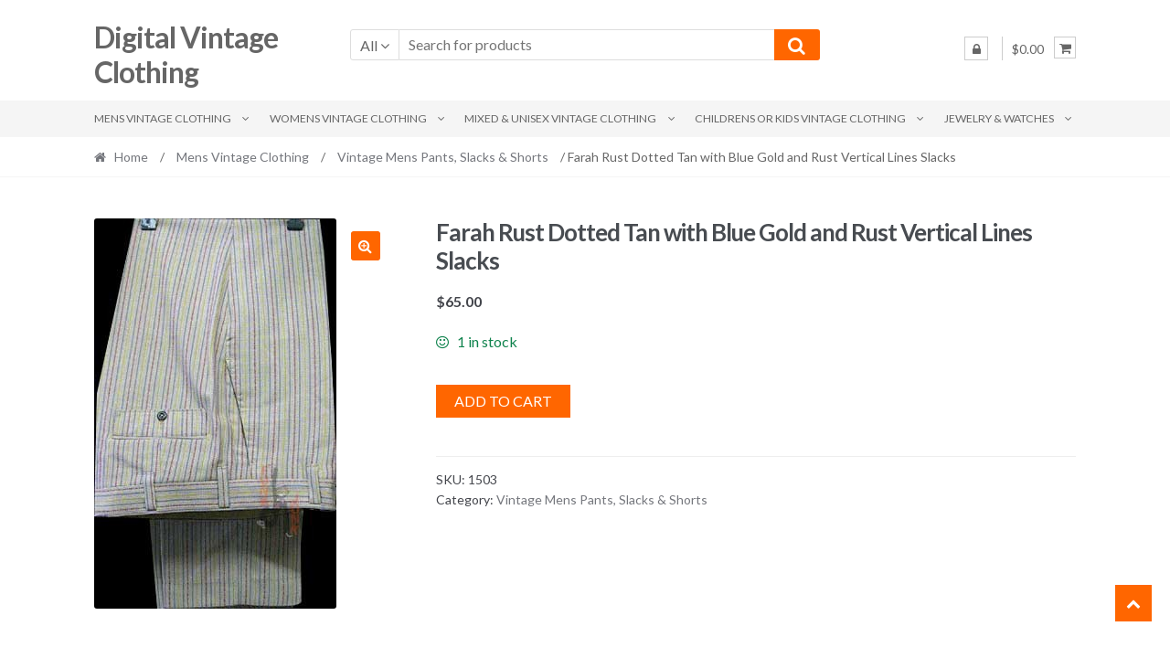

--- FILE ---
content_type: text/html; charset=UTF-8
request_url: https://digitalvintage.com/product/farah-rust-dotted-tan-with-blue-gold-and-rust-vertical-lines-slacks/
body_size: 19194
content:
<!DOCTYPE html><html lang="en-US"><head><meta charset="UTF-8"><meta name="viewport" content="width=device-width, initial-scale=1"><link rel="profile" href="https://gmpg.org/xfn/11"><title>Farah Rust Dotted Tan with Blue Gold and Rust Vertical Lines Slacks | Digital Vintage Clothing</title><meta name='robots' content='max-image-preview:large' /><meta name="description" content="32&quot; waist with 30&quot; inseam.  About 1/2-1&quot; of selvage available in cuff" /><meta name="robots" content="index,follow" /><link rel="canonical" href="https://digitalvintage.com/product/farah-rust-dotted-tan-with-blue-gold-and-rust-vertical-lines-slacks/" /><meta property="og:locale" content="en_US" /><meta property="og:type" content="article" /><meta property="og:title" content="Farah Rust Dotted Tan with Blue Gold and Rust Vertical Lines Slacks, Digital Vintage Clothing" /><meta property="og:description" content="32&quot; waist with 30&quot; inseam.  About 1/2-1&quot; of selvage available in cuff" /><meta property="og:url" content="https://digitalvintage.com/product/farah-rust-dotted-tan-with-blue-gold-and-rust-vertical-lines-slacks/" /><meta property="og:site_name" name="copyright" content="Digital Vintage Clothing" /><meta property="og:image" content="https://digitalvintage.com/wp-content/uploads/2021/02/5162.jpg" /><link rel='dns-prefetch' href='//www.googletagmanager.com' /><link rel='dns-prefetch' href='//www.google.com' /><link rel='dns-prefetch' href='//fonts.googleapis.com' /><link href='https://fonts.googleapis.com' rel='preconnect' /><link href='//fonts.gstatic.com' crossorigin='' rel='preconnect' /><link rel="alternate" type="application/rss+xml" title="Digital Vintage Clothing &raquo; Feed" href="https://digitalvintage.com/feed/" /><link rel="alternate" type="application/rss+xml" title="Digital Vintage Clothing &raquo; Comments Feed" href="https://digitalvintage.com/comments/feed/" /><link rel="alternate" title="oEmbed (JSON)" type="application/json+oembed" href="https://digitalvintage.com/wp-json/oembed/1.0/embed?url=https%3A%2F%2Fdigitalvintage.com%2Fproduct%2Ffarah-rust-dotted-tan-with-blue-gold-and-rust-vertical-lines-slacks%2F" /><link rel="alternate" title="oEmbed (XML)" type="text/xml+oembed" href="https://digitalvintage.com/wp-json/oembed/1.0/embed?url=https%3A%2F%2Fdigitalvintage.com%2Fproduct%2Ffarah-rust-dotted-tan-with-blue-gold-and-rust-vertical-lines-slacks%2F&#038;format=xml" /><style id='wp-img-auto-sizes-contain-inline-css' type='text/css'>img:is([sizes=auto i],[sizes^="auto," i]){contain-intrinsic-size:3000px 1500px}
/*# sourceURL=wp-img-auto-sizes-contain-inline-css */</style><style id='wp-emoji-styles-inline-css' type='text/css'>img.wp-smiley, img.emoji {
		display: inline !important;
		border: none !important;
		box-shadow: none !important;
		height: 1em !important;
		width: 1em !important;
		margin: 0 0.07em !important;
		vertical-align: -0.1em !important;
		background: none !important;
		padding: 0 !important;
	}
/*# sourceURL=wp-emoji-styles-inline-css */</style><style id='wp-block-library-inline-css' type='text/css'>:root{--wp-block-synced-color:#7a00df;--wp-block-synced-color--rgb:122,0,223;--wp-bound-block-color:var(--wp-block-synced-color);--wp-editor-canvas-background:#ddd;--wp-admin-theme-color:#007cba;--wp-admin-theme-color--rgb:0,124,186;--wp-admin-theme-color-darker-10:#006ba1;--wp-admin-theme-color-darker-10--rgb:0,107,160.5;--wp-admin-theme-color-darker-20:#005a87;--wp-admin-theme-color-darker-20--rgb:0,90,135;--wp-admin-border-width-focus:2px}@media (min-resolution:192dpi){:root{--wp-admin-border-width-focus:1.5px}}.wp-element-button{cursor:pointer}:root .has-very-light-gray-background-color{background-color:#eee}:root .has-very-dark-gray-background-color{background-color:#313131}:root .has-very-light-gray-color{color:#eee}:root .has-very-dark-gray-color{color:#313131}:root .has-vivid-green-cyan-to-vivid-cyan-blue-gradient-background{background:linear-gradient(135deg,#00d084,#0693e3)}:root .has-purple-crush-gradient-background{background:linear-gradient(135deg,#34e2e4,#4721fb 50%,#ab1dfe)}:root .has-hazy-dawn-gradient-background{background:linear-gradient(135deg,#faaca8,#dad0ec)}:root .has-subdued-olive-gradient-background{background:linear-gradient(135deg,#fafae1,#67a671)}:root .has-atomic-cream-gradient-background{background:linear-gradient(135deg,#fdd79a,#004a59)}:root .has-nightshade-gradient-background{background:linear-gradient(135deg,#330968,#31cdcf)}:root .has-midnight-gradient-background{background:linear-gradient(135deg,#020381,#2874fc)}:root{--wp--preset--font-size--normal:16px;--wp--preset--font-size--huge:42px}.has-regular-font-size{font-size:1em}.has-larger-font-size{font-size:2.625em}.has-normal-font-size{font-size:var(--wp--preset--font-size--normal)}.has-huge-font-size{font-size:var(--wp--preset--font-size--huge)}.has-text-align-center{text-align:center}.has-text-align-left{text-align:left}.has-text-align-right{text-align:right}.has-fit-text{white-space:nowrap!important}#end-resizable-editor-section{display:none}.aligncenter{clear:both}.items-justified-left{justify-content:flex-start}.items-justified-center{justify-content:center}.items-justified-right{justify-content:flex-end}.items-justified-space-between{justify-content:space-between}.screen-reader-text{border:0;clip-path:inset(50%);height:1px;margin:-1px;overflow:hidden;padding:0;position:absolute;width:1px;word-wrap:normal!important}.screen-reader-text:focus{background-color:#ddd;clip-path:none;color:#444;display:block;font-size:1em;height:auto;left:5px;line-height:normal;padding:15px 23px 14px;text-decoration:none;top:5px;width:auto;z-index:100000}html :where(.has-border-color){border-style:solid}html :where([style*=border-top-color]){border-top-style:solid}html :where([style*=border-right-color]){border-right-style:solid}html :where([style*=border-bottom-color]){border-bottom-style:solid}html :where([style*=border-left-color]){border-left-style:solid}html :where([style*=border-width]){border-style:solid}html :where([style*=border-top-width]){border-top-style:solid}html :where([style*=border-right-width]){border-right-style:solid}html :where([style*=border-bottom-width]){border-bottom-style:solid}html :where([style*=border-left-width]){border-left-style:solid}html :where(img[class*=wp-image-]){height:auto;max-width:100%}:where(figure){margin:0 0 1em}html :where(.is-position-sticky){--wp-admin--admin-bar--position-offset:var(--wp-admin--admin-bar--height,0px)}@media screen and (max-width:600px){html :where(.is-position-sticky){--wp-admin--admin-bar--position-offset:0px}}

/*# sourceURL=wp-block-library-inline-css */</style><link rel='stylesheet' id='wc-blocks-style-css' href='https://digitalvintage.com/wp-content/cache/autoptimize/autoptimize_single_fdb8862d3205700fa3cc9496284a80cf.php' type='text/css' media='all' /><style id='global-styles-inline-css' type='text/css'>:root{--wp--preset--aspect-ratio--square: 1;--wp--preset--aspect-ratio--4-3: 4/3;--wp--preset--aspect-ratio--3-4: 3/4;--wp--preset--aspect-ratio--3-2: 3/2;--wp--preset--aspect-ratio--2-3: 2/3;--wp--preset--aspect-ratio--16-9: 16/9;--wp--preset--aspect-ratio--9-16: 9/16;--wp--preset--color--black: #000000;--wp--preset--color--cyan-bluish-gray: #abb8c3;--wp--preset--color--white: #ffffff;--wp--preset--color--pale-pink: #f78da7;--wp--preset--color--vivid-red: #cf2e2e;--wp--preset--color--luminous-vivid-orange: #ff6900;--wp--preset--color--luminous-vivid-amber: #fcb900;--wp--preset--color--light-green-cyan: #7bdcb5;--wp--preset--color--vivid-green-cyan: #00d084;--wp--preset--color--pale-cyan-blue: #8ed1fc;--wp--preset--color--vivid-cyan-blue: #0693e3;--wp--preset--color--vivid-purple: #9b51e0;--wp--preset--gradient--vivid-cyan-blue-to-vivid-purple: linear-gradient(135deg,rgb(6,147,227) 0%,rgb(155,81,224) 100%);--wp--preset--gradient--light-green-cyan-to-vivid-green-cyan: linear-gradient(135deg,rgb(122,220,180) 0%,rgb(0,208,130) 100%);--wp--preset--gradient--luminous-vivid-amber-to-luminous-vivid-orange: linear-gradient(135deg,rgb(252,185,0) 0%,rgb(255,105,0) 100%);--wp--preset--gradient--luminous-vivid-orange-to-vivid-red: linear-gradient(135deg,rgb(255,105,0) 0%,rgb(207,46,46) 100%);--wp--preset--gradient--very-light-gray-to-cyan-bluish-gray: linear-gradient(135deg,rgb(238,238,238) 0%,rgb(169,184,195) 100%);--wp--preset--gradient--cool-to-warm-spectrum: linear-gradient(135deg,rgb(74,234,220) 0%,rgb(151,120,209) 20%,rgb(207,42,186) 40%,rgb(238,44,130) 60%,rgb(251,105,98) 80%,rgb(254,248,76) 100%);--wp--preset--gradient--blush-light-purple: linear-gradient(135deg,rgb(255,206,236) 0%,rgb(152,150,240) 100%);--wp--preset--gradient--blush-bordeaux: linear-gradient(135deg,rgb(254,205,165) 0%,rgb(254,45,45) 50%,rgb(107,0,62) 100%);--wp--preset--gradient--luminous-dusk: linear-gradient(135deg,rgb(255,203,112) 0%,rgb(199,81,192) 50%,rgb(65,88,208) 100%);--wp--preset--gradient--pale-ocean: linear-gradient(135deg,rgb(255,245,203) 0%,rgb(182,227,212) 50%,rgb(51,167,181) 100%);--wp--preset--gradient--electric-grass: linear-gradient(135deg,rgb(202,248,128) 0%,rgb(113,206,126) 100%);--wp--preset--gradient--midnight: linear-gradient(135deg,rgb(2,3,129) 0%,rgb(40,116,252) 100%);--wp--preset--font-size--small: 13px;--wp--preset--font-size--medium: 20px;--wp--preset--font-size--large: 36px;--wp--preset--font-size--x-large: 42px;--wp--preset--spacing--20: 0.44rem;--wp--preset--spacing--30: 0.67rem;--wp--preset--spacing--40: 1rem;--wp--preset--spacing--50: 1.5rem;--wp--preset--spacing--60: 2.25rem;--wp--preset--spacing--70: 3.38rem;--wp--preset--spacing--80: 5.06rem;--wp--preset--shadow--natural: 6px 6px 9px rgba(0, 0, 0, 0.2);--wp--preset--shadow--deep: 12px 12px 50px rgba(0, 0, 0, 0.4);--wp--preset--shadow--sharp: 6px 6px 0px rgba(0, 0, 0, 0.2);--wp--preset--shadow--outlined: 6px 6px 0px -3px rgb(255, 255, 255), 6px 6px rgb(0, 0, 0);--wp--preset--shadow--crisp: 6px 6px 0px rgb(0, 0, 0);}:where(.is-layout-flex){gap: 0.5em;}:where(.is-layout-grid){gap: 0.5em;}body .is-layout-flex{display: flex;}.is-layout-flex{flex-wrap: wrap;align-items: center;}.is-layout-flex > :is(*, div){margin: 0;}body .is-layout-grid{display: grid;}.is-layout-grid > :is(*, div){margin: 0;}:where(.wp-block-columns.is-layout-flex){gap: 2em;}:where(.wp-block-columns.is-layout-grid){gap: 2em;}:where(.wp-block-post-template.is-layout-flex){gap: 1.25em;}:where(.wp-block-post-template.is-layout-grid){gap: 1.25em;}.has-black-color{color: var(--wp--preset--color--black) !important;}.has-cyan-bluish-gray-color{color: var(--wp--preset--color--cyan-bluish-gray) !important;}.has-white-color{color: var(--wp--preset--color--white) !important;}.has-pale-pink-color{color: var(--wp--preset--color--pale-pink) !important;}.has-vivid-red-color{color: var(--wp--preset--color--vivid-red) !important;}.has-luminous-vivid-orange-color{color: var(--wp--preset--color--luminous-vivid-orange) !important;}.has-luminous-vivid-amber-color{color: var(--wp--preset--color--luminous-vivid-amber) !important;}.has-light-green-cyan-color{color: var(--wp--preset--color--light-green-cyan) !important;}.has-vivid-green-cyan-color{color: var(--wp--preset--color--vivid-green-cyan) !important;}.has-pale-cyan-blue-color{color: var(--wp--preset--color--pale-cyan-blue) !important;}.has-vivid-cyan-blue-color{color: var(--wp--preset--color--vivid-cyan-blue) !important;}.has-vivid-purple-color{color: var(--wp--preset--color--vivid-purple) !important;}.has-black-background-color{background-color: var(--wp--preset--color--black) !important;}.has-cyan-bluish-gray-background-color{background-color: var(--wp--preset--color--cyan-bluish-gray) !important;}.has-white-background-color{background-color: var(--wp--preset--color--white) !important;}.has-pale-pink-background-color{background-color: var(--wp--preset--color--pale-pink) !important;}.has-vivid-red-background-color{background-color: var(--wp--preset--color--vivid-red) !important;}.has-luminous-vivid-orange-background-color{background-color: var(--wp--preset--color--luminous-vivid-orange) !important;}.has-luminous-vivid-amber-background-color{background-color: var(--wp--preset--color--luminous-vivid-amber) !important;}.has-light-green-cyan-background-color{background-color: var(--wp--preset--color--light-green-cyan) !important;}.has-vivid-green-cyan-background-color{background-color: var(--wp--preset--color--vivid-green-cyan) !important;}.has-pale-cyan-blue-background-color{background-color: var(--wp--preset--color--pale-cyan-blue) !important;}.has-vivid-cyan-blue-background-color{background-color: var(--wp--preset--color--vivid-cyan-blue) !important;}.has-vivid-purple-background-color{background-color: var(--wp--preset--color--vivid-purple) !important;}.has-black-border-color{border-color: var(--wp--preset--color--black) !important;}.has-cyan-bluish-gray-border-color{border-color: var(--wp--preset--color--cyan-bluish-gray) !important;}.has-white-border-color{border-color: var(--wp--preset--color--white) !important;}.has-pale-pink-border-color{border-color: var(--wp--preset--color--pale-pink) !important;}.has-vivid-red-border-color{border-color: var(--wp--preset--color--vivid-red) !important;}.has-luminous-vivid-orange-border-color{border-color: var(--wp--preset--color--luminous-vivid-orange) !important;}.has-luminous-vivid-amber-border-color{border-color: var(--wp--preset--color--luminous-vivid-amber) !important;}.has-light-green-cyan-border-color{border-color: var(--wp--preset--color--light-green-cyan) !important;}.has-vivid-green-cyan-border-color{border-color: var(--wp--preset--color--vivid-green-cyan) !important;}.has-pale-cyan-blue-border-color{border-color: var(--wp--preset--color--pale-cyan-blue) !important;}.has-vivid-cyan-blue-border-color{border-color: var(--wp--preset--color--vivid-cyan-blue) !important;}.has-vivid-purple-border-color{border-color: var(--wp--preset--color--vivid-purple) !important;}.has-vivid-cyan-blue-to-vivid-purple-gradient-background{background: var(--wp--preset--gradient--vivid-cyan-blue-to-vivid-purple) !important;}.has-light-green-cyan-to-vivid-green-cyan-gradient-background{background: var(--wp--preset--gradient--light-green-cyan-to-vivid-green-cyan) !important;}.has-luminous-vivid-amber-to-luminous-vivid-orange-gradient-background{background: var(--wp--preset--gradient--luminous-vivid-amber-to-luminous-vivid-orange) !important;}.has-luminous-vivid-orange-to-vivid-red-gradient-background{background: var(--wp--preset--gradient--luminous-vivid-orange-to-vivid-red) !important;}.has-very-light-gray-to-cyan-bluish-gray-gradient-background{background: var(--wp--preset--gradient--very-light-gray-to-cyan-bluish-gray) !important;}.has-cool-to-warm-spectrum-gradient-background{background: var(--wp--preset--gradient--cool-to-warm-spectrum) !important;}.has-blush-light-purple-gradient-background{background: var(--wp--preset--gradient--blush-light-purple) !important;}.has-blush-bordeaux-gradient-background{background: var(--wp--preset--gradient--blush-bordeaux) !important;}.has-luminous-dusk-gradient-background{background: var(--wp--preset--gradient--luminous-dusk) !important;}.has-pale-ocean-gradient-background{background: var(--wp--preset--gradient--pale-ocean) !important;}.has-electric-grass-gradient-background{background: var(--wp--preset--gradient--electric-grass) !important;}.has-midnight-gradient-background{background: var(--wp--preset--gradient--midnight) !important;}.has-small-font-size{font-size: var(--wp--preset--font-size--small) !important;}.has-medium-font-size{font-size: var(--wp--preset--font-size--medium) !important;}.has-large-font-size{font-size: var(--wp--preset--font-size--large) !important;}.has-x-large-font-size{font-size: var(--wp--preset--font-size--x-large) !important;}
/*# sourceURL=global-styles-inline-css */</style><style id='classic-theme-styles-inline-css' type='text/css'>/*! This file is auto-generated */
.wp-block-button__link{color:#fff;background-color:#32373c;border-radius:9999px;box-shadow:none;text-decoration:none;padding:calc(.667em + 2px) calc(1.333em + 2px);font-size:1.125em}.wp-block-file__button{background:#32373c;color:#fff;text-decoration:none}
/*# sourceURL=/wp-includes/css/classic-themes.min.css */</style><link rel='stylesheet' id='photoswipe-css' href='https://digitalvintage.com/wp-content/plugins/woocommerce/assets/css/photoswipe/photoswipe.min.css' type='text/css' media='all' /><link rel='stylesheet' id='photoswipe-default-skin-css' href='https://digitalvintage.com/wp-content/plugins/woocommerce/assets/css/photoswipe/default-skin/default-skin.min.css' type='text/css' media='all' /><style id='woocommerce-inline-inline-css' type='text/css'>.woocommerce form .form-row .required { visibility: visible; }
/*# sourceURL=woocommerce-inline-inline-css */</style><link rel='stylesheet' id='shopper-style-css' href='https://digitalvintage.com/wp-content/cache/autoptimize/autoptimize_single_ac481323ebc8288f5845b93ac737e11d.php' type='text/css' media='all' /><style id='shopper-style-inline-css' type='text/css'>.main-navigation ul li a,
			.site-title a,
			.site-branding h1 a,
			.site-footer .shopper-handheld-footer-bar a:not(.button) {
				color: #666666;
			}

			.main-navigation ul li a:hover,
			.main-navigation ul li:hover > a,
			.site-title a:hover,
			a.cart-contents:hover,
			.header-myacc-link a:hover,
			.site-header-cart .widget_shopping_cart a:hover,
			.site-header-cart:hover > li > a,
			.site-header ul.menu li.current-menu-item > a,
			.site-header ul.menu li.current-menu-parent > a {
				color: #ff6600;
			}

			table th {
				background-color: #f8f8f8;
			}

			table tbody td {
				background-color: #fdfdfd;
			}

			table tbody tr:nth-child(2n) td {
				background-color: #fbfbfb;
			}

			.site-header,
			.main-navigation ul.menu > li.menu-item-has-children:after,
			.shopper-handheld-footer-bar,
			.shopper-handheld-footer-bar ul li > a,
			.shopper-handheld-footer-bar ul li.search .site-search {
				background-color: #ffffff;
			}

			p.site-description,
			.site-header,
			.shopper-handheld-footer-bar {
				color: #9aa0a7;
			}

			.shopper-handheld-footer-bar ul li.cart .count {
				background-color: #666666;
			}

			.shopper-handheld-footer-bar ul li.cart .count {
				color: #ffffff;
			}

			.shopper-handheld-footer-bar ul li.cart .count {
				border-color: #ffffff;
			}

			h1, h2, h3, h4, h5, h6 {
				color: #484c51;
			}
			.widget .widget-title, .widget .widgettitle, .shopper-latest-from-blog .recent-post-title, .entry-title a {
				color: #484c51;
			}

			.widget h1 {
				border-bottom-color: #484c51;
			}

			body,
			.page-numbers li .page-numbers:not(.current),
			.page-numbers li .page-numbers:not(.current) {
				color: #43454b;
			}

			.widget-area .widget a,
			.hentry .entry-header .posted-on a,
			.hentry .entry-header .byline a {
				color: #75777d;
			}
			.site-main nav.navigation .nav-previous a, .widget_nav_menu ul.menu li.current-menu-item > a, .widget ul li.current-cat-ancestor > a, .widget_nav_menu ul.menu li.current-menu-ancestor > a, .site-main nav.navigation .nav-next a, .widget ul li.current-cat > a, .widget ul li.current-cat-parent > a, a  {
				color: #ff6600;
			}
			button, input[type="button"], input[type="reset"], input[type="submit"], .button, .widget a.button, .site-header-cart .widget_shopping_cart a.button, .back-to-top, .page-numbers li .page-numbers:hover,
				.shopper-hero-box .hero-box-wrap.owl-carousel .owl-controls .owl-next,
				.shopper-hero-box .hero-box-wrap.owl-carousel .owl-controls .owl-prev
			 {
				background-color: #ff6600;
				border-color: #ff6600;
				color: #ffffff;
			}



			.button.alt:hover, button.alt:hover, widget a.button.checkout:hover, button:hover, input[type="button"]:hover, input[type="reset"]:hover, input[type="submit"]:hover, .button:hover, .widget a.button:hover, .site-header-cart .widget_shopping_cart a.button:hover, .back-to-top:hover, input[type="submit"]:disabled:hover {
				background-color: #e64d00;
				border-color: #e64d00;
				color: #ffffff;
			}

			button.alt, input[type="button"].alt, input[type="reset"].alt, input[type="submit"].alt, .button.alt, .added_to_cart.alt, .widget-area .widget a.button.alt, .added_to_cart, .pagination .page-numbers li .page-numbers.current, .woocommerce-pagination .page-numbers li .page-numbers.current, .widget a.button.checkout {
				background-color: #ff6600;
				border-color: #ff6600;
				color: #ffffff;
			}

			 input[type="button"].alt:hover, input[type="reset"].alt:hover, input[type="submit"].alt:hover,  .added_to_cart.alt:hover, .widget-area .widget a.button.alt:hover {
				background-color: #13141a;
				border-color: #13141a;
				color: #ffffff;
			}

			.site-footer {
				background-color: #333333;
				color: #cccccc;
			}

			.footer-widgets {
				background-color: #666666;
			}

			.footer-widgets .widget-title {
				color: #ffffff;
			}

			.site-footer h1, .site-footer h2, .site-footer h3, .site-footer h4, .site-footer h5, .site-footer h6 {
				color: #ffffff;
			}


			.site-info,
			.footer-widgets .product_list_widget a:hover,
			.site-footer a:not(.button) {
				color: #cccccc;
			}

			#order_review,
			#payment .payment_methods > li .payment_box {
				background-color: #ffffff;
			}

			#payment .payment_methods > li {
				background-color: #fafafa;
			}

			#payment .payment_methods > li:hover {
				background-color: #f5f5f5;
			}

			.hentry .entry-content .more-link {
				border-color: #ff6600;
				color: #ff6600;
			}
			.hentry .entry-content .more-link:hover {
				background-color: #ff6600;
			}

			@media screen and ( min-width: 768px ) {
				/*
				.secondary-navigation ul.menu a:hover {
					color: #b3b9c0;
				}

				.secondary-navigation ul.menu a {
					color: #9aa0a7;
				}*/

				.site-header-cart .widget_shopping_cart,
				.main-navigation ul.menu ul.sub-menu,
				.main-navigation ul.nav-menu ul.children {
					background-color: #f7f7f7;
				}

			}
/*# sourceURL=shopper-style-inline-css */</style><link rel='stylesheet' id='shopper-fonts-css' href='https://fonts.googleapis.com/css?family=Lato:400,400i,700,700i,900&#038;subset=latin%2Clatin-ext' type='text/css' media='all' /><link rel='stylesheet' id='shopper-woocommerce-style-css' href='https://digitalvintage.com/wp-content/cache/autoptimize/autoptimize_single_d80c19439da0a7bee86b7a952c89a7bb.php' type='text/css' media='all' /><style id='shopper-woocommerce-style-inline-css' type='text/css'>a.cart-contents,
			.header-myacc-link a,
			.site-header-cart .widget_shopping_cart a {
				color: #666666;
			}



			table.cart td.product-remove,
			table.cart td.actions {
				border-top-color: #ffffff;
			}

			.woocommerce-tabs ul.tabs li.active a,
			ul.products li.product .price,
			.widget_search form:before,
			.widget_product_search form:before {
				color: #43454b;
			}

			.woocommerce-breadcrumb a,
			a.woocommerce-review-link,
			.product_meta a {
				color: #75777d;
			}

			.star-rating span:before,
			.quantity .plus, .quantity .minus,
			p.stars a:hover:after,
			p.stars a:after,
			.star-rating span:before,
			#payment .payment_methods li input[type=radio]:first-child:checked+label:before {
				color: #ff6600;
			}

			.widget_price_filter .ui-slider .ui-slider-range,
			.widget_price_filter .ui-slider .ui-slider-handle {
				background-color: #ff6600;
			}

			.woocommerce-breadcrumb,
			#reviews .commentlist li .comment_container {
				background-color: #f8f8f8;
			}

			.order_details {
				background-color: #f8f8f8;
			}

			.order_details > li {
				border-bottom: 1px dotted #e3e3e3;
			}

			.order_details:before,
			.order_details:after {
				background: -webkit-linear-gradient(transparent 0,transparent 0),-webkit-linear-gradient(135deg,#f8f8f8 33.33%,transparent 33.33%),-webkit-linear-gradient(45deg,#f8f8f8 33.33%,transparent 33.33%)
			}

			p.stars a:before,
			p.stars a:hover~a:before,
			p.stars.selected a.active~a:before {
				color: #43454b;
			}

			p.stars.selected a.active:before,
			p.stars:hover a:before,
			p.stars.selected a:not(.active):before,
			p.stars.selected a.active:before {
				color: #ff6600;
			}

			.single-product div.product .woocommerce-product-gallery .woocommerce-product-gallery__trigger {
				background-color: #ff6600;
				color: #ffffff;
			}

			.single-product div.product .woocommerce-product-gallery .woocommerce-product-gallery__trigger:hover {
				background-color: #e64d00;
				border-color: #e64d00;
				color: #ffffff;
			}


			.site-main ul.products li.product:hover .woocommerce-loop-category__title,
			.site-header-cart .cart-contents .count,
			.added_to_cart, .onsale {
				background-color: #ff6600;
				color: #ffffff;
			}
			.added_to_cart:hover {
					background-color: #e64d00;
			}
			.widget_price_filter .ui-slider .ui-slider-range, .widget_price_filter .ui-slider .ui-slider-handle,
			.widget .tagcloud a:hover, .widget_price_filter .ui-slider .ui-slider-range, .widget_price_filter .ui-slider .ui-slider-handle, .hentry.type-post .entry-header:after {
				background-color: #ff6600;
			}
			.widget .tagcloud a:hover {
				border-color:  #ff6600;
			}

			.widget_product_categories > ul li.current-cat-parent > a, .widget_product_categories > ul li.current-cat > a {
				color: #ff6600;
			}

			@media screen and ( min-width: 768px ) {
				.site-header-cart .widget_shopping_cart,
				.site-header .product_list_widget li .quantity {
					color: #9aa0a7;
				}
			}
/*# sourceURL=shopper-woocommerce-style-inline-css */</style><link rel='stylesheet' id='boldgrid-components-css' href='https://digitalvintage.com/wp-content/plugins/post-and-page-builder/assets/css/components.min.css' type='text/css' media='all' /><link rel='stylesheet' id='font-awesome-css' href='https://digitalvintage.com/wp-content/plugins/post-and-page-builder/assets/css/font-awesome.min.css' type='text/css' media='all' /><link rel='stylesheet' id='boldgrid-fe-css' href='https://digitalvintage.com/wp-content/plugins/post-and-page-builder/assets/css/editor-fe.min.css' type='text/css' media='all' /><link rel='stylesheet' id='boldgrid-custom-styles-css' href='https://digitalvintage.com/wp-content/cache/autoptimize/autoptimize_single_60aa8d7df99244d8bf0e1e72af3350b7.php' type='text/css' media='all' /><link rel='stylesheet' id='bgpbpp-public-css' href='https://digitalvintage.com/wp-content/plugins/post-and-page-builder-premium/dist/application.min.css' type='text/css' media='all' /> <script defer id="woocommerce-google-analytics-integration-gtag-js-after" src="[data-uri]"></script> <script type="text/javascript" src="https://digitalvintage.com/wp-includes/js/jquery/jquery.min.js" id="jquery-core-js"></script> <script defer type="text/javascript" src="https://digitalvintage.com/wp-includes/js/jquery/jquery-migrate.min.js" id="jquery-migrate-js"></script> <script defer type="text/javascript" src="https://digitalvintage.com/wp-content/cache/autoptimize/autoptimize_single_e0dfd24d03b52fc39824bf6b0f4bc739.php" id="rcfwc-js-js"></script> <script defer type="text/javascript" src="https://digitalvintage.com/wp-content/cache/autoptimize/autoptimize_single_e4c9b9208011e786bcaafda1afff6ffe.php" id="recaptcha-js"></script> <script type="text/javascript" src="https://digitalvintage.com/wp-content/plugins/woocommerce/assets/js/jquery-blockui/jquery.blockUI.min.js" id="wc-jquery-blockui-js" defer="defer" data-wp-strategy="defer"></script> <script defer id="wc-add-to-cart-js-extra" src="[data-uri]"></script> <script type="text/javascript" src="https://digitalvintage.com/wp-content/plugins/woocommerce/assets/js/frontend/add-to-cart.min.js" id="wc-add-to-cart-js" defer="defer" data-wp-strategy="defer"></script> <script type="text/javascript" src="https://digitalvintage.com/wp-content/plugins/woocommerce/assets/js/zoom/jquery.zoom.min.js" id="wc-zoom-js" defer="defer" data-wp-strategy="defer"></script> <script type="text/javascript" src="https://digitalvintage.com/wp-content/plugins/woocommerce/assets/js/flexslider/jquery.flexslider.min.js" id="wc-flexslider-js" defer="defer" data-wp-strategy="defer"></script> <script type="text/javascript" src="https://digitalvintage.com/wp-content/plugins/woocommerce/assets/js/photoswipe/photoswipe.min.js" id="wc-photoswipe-js" defer="defer" data-wp-strategy="defer"></script> <script type="text/javascript" src="https://digitalvintage.com/wp-content/plugins/woocommerce/assets/js/photoswipe/photoswipe-ui-default.min.js" id="wc-photoswipe-ui-default-js" defer="defer" data-wp-strategy="defer"></script> <script defer id="wc-single-product-js-extra" src="[data-uri]"></script> <script type="text/javascript" src="https://digitalvintage.com/wp-content/plugins/woocommerce/assets/js/frontend/single-product.min.js" id="wc-single-product-js" defer="defer" data-wp-strategy="defer"></script> <script type="text/javascript" src="https://digitalvintage.com/wp-content/plugins/woocommerce/assets/js/js-cookie/js.cookie.min.js" id="wc-js-cookie-js" defer="defer" data-wp-strategy="defer"></script> <script defer id="woocommerce-js-extra" src="[data-uri]"></script> <script type="text/javascript" src="https://digitalvintage.com/wp-content/plugins/woocommerce/assets/js/frontend/woocommerce.min.js" id="woocommerce-js" defer="defer" data-wp-strategy="defer"></script> <link rel="https://api.w.org/" href="https://digitalvintage.com/wp-json/" /><link rel="alternate" title="JSON" type="application/json" href="https://digitalvintage.com/wp-json/wp/v2/product/21050" /> <noscript><style>.woocommerce-product-gallery{ opacity: 1 !important; }</style></noscript><style type="text/css" id="custom-background-css">body.custom-background { background-color: #ffffff; }</style> <script defer src="https://www.googletagmanager.com/gtag/js?id=G-5ZEEERHNBW"></script> <script defer src="[data-uri]"></script> </head><body data-rsssl=1 class="wp-singular product-template-default single single-product postid-21050 custom-background wp-theme-shopper theme-shopper woocommerce woocommerce-page woocommerce-no-js boldgrid-ppb shopper-full-width-content woocommerce-active none-sidebar"><div id="page" class="site"><header id="masthead" class="site-header" role="banner" style="background-image: none; "><div class="col-full"> <a class="skip-link screen-reader-text" href="#site-navigation">Skip to navigation</a> <a class="skip-link screen-reader-text" href="#content">Skip to content</a><div class="shopper-secondary-navigation"><div class="topbox-left"></div><div class="topbox-right"></div></div><div class="header-middle clear"><div class="site-branding"><div class="beta site-title"><a href="https://digitalvintage.com/" rel="home">Digital Vintage Clothing</a></div></div><div class="custom-product-search"><form role="search" method="get" class="shopper-product-search" action="https://digitalvintage.com/"><div class="nav-left"><div class="nav-search-facade" data-value="search-alias=aps"><span class="nav-search-label">All</span> <i class="fa fa-angle-down"></i></div> <select class="shopper-cat-list" id="product_cat_list" name="product_cat"><option value="">All</option><option value="childrens-or-kids-vintage-clothing" >Childrens or Kids Vintage Clothing</option><option value="vintage-boys-outerwear" >&nbsp&nbspVintage Boys Outerwear</option><option value="vintage-boys-shirts" >&nbsp&nbspVintage Boys Shirts</option><option value="vintage-girls-dresses-skirts" >&nbsp&nbspVintage Girls Dresses &amp; Skirts</option><option value="vintage-unisex-kids-childrens-accessories" >&nbsp&nbspVintage Unisex Kids &amp; Childrens Accessories</option><option value="vintage-unisex-kids-childrens-pants-slacks" >&nbsp&nbspVintage Unisex Kids &amp; Childrens Pants &amp; Slacks</option><option value="jewelry-watches" >Jewelry &amp; Watches</option><option value="cufflinks" >&nbsp&nbspCufflinks</option><option value="necklaces" >&nbsp&nbspNecklaces</option><option value="other-jewelry" >&nbsp&nbspOther Jewelry</option><option value="pins-brooches" >&nbsp&nbspPins &amp; Brooches</option><option value="rings" >&nbsp&nbspRings</option><option value="watches" >&nbsp&nbspWatches</option><option value="mens-vintage-clothing" >Mens Vintage Clothing</option><option value="vintage-mens-bathing-suits" >&nbsp&nbspVintage Mens Bathing Suits</option><option value="vintage-mens-coats-jackets" >&nbsp&nbspVintage Mens Coats &amp; Jackets</option><option value="vintage-mens-eye-sunglasses" >&nbsp&nbspVintage Mens Eye &amp; Sunglasses</option><option value="vintage-mens-hats" >&nbsp&nbspVintage Mens Hats</option><option value="vintage-mens-hawaiian-shirts-aloha-wear" >&nbsp&nbspVintage Mens Hawaiian Shirts &amp; Aloha Wear</option><option value="vintage-mens-pajamas" >&nbsp&nbspVintage Mens Pajamas</option><option value="vintage-mens-pants-slacks-shorts" >&nbsp&nbspVintage Mens Pants, Slacks &amp; Shorts</option><option value="vintage-mens-shirts" >&nbsp&nbspVintage Mens Shirts</option><option value="vintage-mens-shoes-boots" >&nbsp&nbspVintage Mens Shoes &amp; Boots</option><option value="vintage-mens-suits-jackets" >&nbsp&nbspVintage Mens Suits &amp; Jackets</option><option value="vintage-mens-sweaters" >&nbsp&nbspVintage Mens Sweaters</option><option value="vintage-ties" >&nbsp&nbspVintage Ties</option><option value="mixed-unisex-vintage-clothing" >Mixed &amp; Unisex Vintage Clothing</option><option value="other-vintage-clothing" >&nbsp&nbspOther Vintage Clothing</option><option value="vintage-belts-belt-buckles" >&nbsp&nbspVintage Belts &amp; Belt Buckles</option><option value="vintage-belts-belt-buckles-2" >&nbsp&nbspVintage Belts &amp; Belt Buckles</option><option value="vintage-bowling-shirts" >&nbsp&nbspVintage Bowling Shirts</option><option value="vintage-denim" >&nbsp&nbspVintage Denim</option><option value="vintage-fashion-accessories" >&nbsp&nbspVintage Fashion Accessories</option><option value="vintage-mixed-unisex-sweaters" >&nbsp&nbspVintage Mixed &amp; Unisex Sweaters</option><option value="vintage-mixed-hawaiian-aloha-wear" >&nbsp&nbspVintage Mixed Hawaiian Aloha Wear</option><option value="vintage-mixed-pants-slacks-shorts" >&nbsp&nbspVintage Mixed Pants, Slack &amp; Shorts</option><option value="vintage-sewing-patterns" >&nbsp&nbspVintage Sewing Patterns</option><option value="vintage-smoking-jackets-robes-kimonos" >&nbsp&nbspVintage Smoking Jackets, Robes &amp; Kimonos</option><option value="vintage-t-shirts" >&nbsp&nbspVintage T-Shirts</option><option value="vintage-unisex-eye-sunglasses" >&nbsp&nbspVintage Unisex Eye &amp; Sunglasses</option><option value="vintage-unisex-hats" >&nbsp&nbspVintage Unisex Hats</option><option value="vintage-unisex-jackets" >&nbsp&nbspVintage Unisex Jackets</option><option value="womens-vintage-clothing" >Womens Vintage Clothing</option><option value="vintage-dresses-skirts" >&nbsp&nbspVintage Dresses &amp; Skirts</option><option value="vintage-purses-bags" >&nbsp&nbspVintage Purses &amp; Bags</option><option value="vintage-scarves-head-wraps" >&nbsp&nbspVintage Scarves &amp; Head Wraps</option><option value="vintage-slips-lingerie" >&nbsp&nbspVintage Slips &amp; Lingerie</option><option value="vintage-womens-bathing-suits" >&nbsp&nbspVintage Womens Bathing Suits</option><option value="vintage-womens-coats-jackets" >&nbsp&nbspVintage Womens Coats &amp; Jackets</option><option value="vintage-womens-eye-sunglasses" >&nbsp&nbspVintage Womens Eye &amp; Sunglasses</option><option value="vintage-womens-hats" >&nbsp&nbspVintage Womens Hats</option><option value="vintage-womens-hawaiian-dresses-aloha-wear" >&nbsp&nbspVintage Womens Hawaiian Dresses &amp; Aloha Wear</option><option value="vintage-womens-pajamas" >&nbsp&nbspVintage Womens Pajamas</option><option value="vintage-womens-pants-slacks-shorts" >&nbsp&nbspVintage Womens Pants, Slacks &amp; Shorts</option><option value="vintage-womens-shirts-blouses" >&nbsp&nbspVintage Womens Shirts &amp; Blouses</option><option value="vintage-womens-shoes-boots" >&nbsp&nbspVintage Womens Shoes &amp; Boots</option><option value="vintage-womens-suits-jackets" >&nbsp&nbspVintage Womens Suits &amp; Jackets</option><option value="vintage-womens-sweaters" >&nbsp&nbspVintage Womens Sweaters</option></select></div><div class="nav-right"> <button type="submit"><i class="fa fa-search"></i></button></div><div class="nav-fill"> <input type="hidden" name="post_type" value="product" /> <input name="s" type="text" value="" placeholder="Search for products"/></div></form></div><div class="shopper-myacc-cart"><button class="cart-toggle"><i class="fa fa-shopping-cart"></i></button><div class="header-myacc-link"> <a href="https://digitalvintage.com/my-account/" title="Login / Register"><i class="fa fa-lock"></i></a></div><ul id="site-header-cart" class="site-header-cart menu"><li class=""> <a class="cart-contents" href="https://digitalvintage.com/cart/" title="View your shopping cart"> <span class="label-cart">Cart / </span> <span class="amount">&#036;0.00</span> </a></li><li><div class="widget woocommerce widget_shopping_cart"><div class="widget_shopping_cart_content"></div></div></li></ul></div></div><div class="shopper-primary-navigation clear"><nav id="site-navigation" class="main-navigation" role="navigation" aria-label="Primary Navigation"> <button class="menu-toggle"><i class="fa fa-bars"></i></button><div class="primary-navigation"><ul id="menu-menu1" class="menu"><li id="menu-item-5509" class="menu-item menu-item-type-taxonomy menu-item-object-product_cat current-product-ancestor menu-item-has-children menu-item-5509"><a href="https://digitalvintage.com/product-category/mens-vintage-clothing/">Mens Vintage Clothing</a><ul class="sub-menu"><li id="menu-item-22090" class="menu-item menu-item-type-taxonomy menu-item-object-product_cat menu-item-22090"><a href="https://digitalvintage.com/product-category/mens-vintage-clothing/vintage-mens-bathing-suits/">Vintage Mens Bathing Suits</a></li><li id="menu-item-14899" class="menu-item menu-item-type-taxonomy menu-item-object-product_cat menu-item-has-children menu-item-14899"><a href="https://digitalvintage.com/product-category/mens-vintage-clothing/vintage-mens-coats-jackets/">Vintage Mens Coats &amp; Jackets</a><ul class="sub-menu"><li id="menu-item-22103" class="menu-item menu-item-type-taxonomy menu-item-object-product_cat menu-item-22103"><a href="https://digitalvintage.com/product-category/mens-vintage-clothing/vintage-mens-coats-jackets/mens-leather-leatherette/">Mens Leather &amp; Leatherette</a></li><li id="menu-item-22061" class="menu-item menu-item-type-taxonomy menu-item-object-product_cat menu-item-22061"><a href="https://digitalvintage.com/product-category/mens-vintage-clothing/vintage-mens-coats-jackets/all-other-mens-coats-jackets/">All Other Mens Coats &amp; Jackets</a></li></ul></li><li id="menu-item-22081" class="menu-item menu-item-type-taxonomy menu-item-object-product_cat menu-item-22081"><a href="https://digitalvintage.com/product-category/mens-vintage-clothing/vintage-mens-eye-sunglasses/">Vintage Mens Eye &amp; Sunglasses</a></li><li id="menu-item-22076" class="menu-item menu-item-type-taxonomy menu-item-object-product_cat menu-item-22076"><a href="https://digitalvintage.com/product-category/mens-vintage-clothing/vintage-mens-hats/">Vintage Mens Hats</a></li><li id="menu-item-22056" class="menu-item menu-item-type-taxonomy menu-item-object-product_cat menu-item-22056"><a href="https://digitalvintage.com/product-category/mens-vintage-clothing/vintage-mens-hawaiian-shirts-aloha-wear/">Vintage Mens Hawaiian Shirts &amp; Aloha Wear</a></li><li id="menu-item-22091" class="menu-item menu-item-type-taxonomy menu-item-object-product_cat menu-item-22091"><a href="https://digitalvintage.com/product-category/mens-vintage-clothing/vintage-mens-pajamas/">Vintage Mens Pajamas</a></li><li id="menu-item-22049" class="menu-item menu-item-type-taxonomy menu-item-object-product_cat current-product-ancestor current-menu-parent current-product-parent menu-item-22049"><a href="https://digitalvintage.com/product-category/mens-vintage-clothing/vintage-mens-pants-slacks-shorts/">Vintage Mens Pants, Slacks &amp; Shorts</a></li><li id="menu-item-5565" class="menu-item menu-item-type-taxonomy menu-item-object-product_cat menu-item-has-children menu-item-5565"><a href="https://digitalvintage.com/product-category/mens-vintage-clothing/vintage-mens-shirts/">Vintage Mens Shirts</a><ul class="sub-menu"><li id="menu-item-22023" class="menu-item menu-item-type-taxonomy menu-item-object-product_cat menu-item-22023"><a href="https://digitalvintage.com/product-category/mens-vintage-clothing/vintage-mens-shirts/short-sleeve-mens-shirts/">Short Sleeve Mens Shirts</a></li><li id="menu-item-22011" class="menu-item menu-item-type-taxonomy menu-item-object-product_cat menu-item-22011"><a href="https://digitalvintage.com/product-category/mens-vintage-clothing/vintage-mens-shirts/long-sleeve-mens-shirts/">Long Sleeve Mens Shirts</a></li></ul></li><li id="menu-item-22048" class="menu-item menu-item-type-taxonomy menu-item-object-product_cat menu-item-22048"><a href="https://digitalvintage.com/product-category/mens-vintage-clothing/vintage-mens-shoes-boots/">Vintage Mens Shoes &amp; Boots</a></li><li id="menu-item-22063" class="menu-item menu-item-type-taxonomy menu-item-object-product_cat menu-item-22063"><a href="https://digitalvintage.com/product-category/mens-vintage-clothing/vintage-mens-suits-jackets/">Vintage Mens Suits &amp; Jackets</a></li><li id="menu-item-22075" class="menu-item menu-item-type-taxonomy menu-item-object-product_cat menu-item-22075"><a href="https://digitalvintage.com/product-category/mens-vintage-clothing/vintage-mens-sweaters/">Vintage Mens Sweaters</a></li><li id="menu-item-22072" class="menu-item menu-item-type-taxonomy menu-item-object-product_cat menu-item-22072"><a href="https://digitalvintage.com/product-category/mens-vintage-clothing/vintage-ties/">Vintage Ties</a></li></ul></li><li id="menu-item-5510" class="menu-item menu-item-type-taxonomy menu-item-object-product_cat menu-item-has-children menu-item-5510"><a href="https://digitalvintage.com/product-category/womens-vintage-clothing/">Womens Vintage Clothing</a><ul class="sub-menu"><li id="menu-item-22016" class="menu-item menu-item-type-taxonomy menu-item-object-product_cat menu-item-22016"><a href="https://digitalvintage.com/product-category/womens-vintage-clothing/vintage-dresses-skirts/">Vintage Dresses &amp; Skirts</a></li><li id="menu-item-22018" class="menu-item menu-item-type-taxonomy menu-item-object-product_cat menu-item-22018"><a href="https://digitalvintage.com/product-category/womens-vintage-clothing/vintage-purses-bags/">Vintage Purses &amp; Bags</a></li><li id="menu-item-22095" class="menu-item menu-item-type-taxonomy menu-item-object-product_cat menu-item-22095"><a href="https://digitalvintage.com/product-category/womens-vintage-clothing/vintage-womens-bathing-suits/">Vintage Womens Bathing Suits</a></li><li id="menu-item-14954" class="menu-item menu-item-type-taxonomy menu-item-object-product_cat menu-item-has-children menu-item-14954"><a href="https://digitalvintage.com/product-category/womens-vintage-clothing/vintage-womens-coats-jackets/">Vintage Womens Coats &amp; Jackets</a><ul class="sub-menu"><li id="menu-item-22068" class="menu-item menu-item-type-taxonomy menu-item-object-product_cat menu-item-22068"><a href="https://digitalvintage.com/product-category/womens-vintage-clothing/vintage-womens-coats-jackets/womens-leather-leatherette/">Womens Leather &amp; Leatherette</a></li><li id="menu-item-22060" class="menu-item menu-item-type-taxonomy menu-item-object-product_cat menu-item-22060"><a href="https://digitalvintage.com/product-category/womens-vintage-clothing/vintage-womens-coats-jackets/all-other-womens-coats-jackets/">All Other Womens Coats &amp; Jackets</a></li></ul></li><li id="menu-item-22070" class="menu-item menu-item-type-taxonomy menu-item-object-product_cat menu-item-22070"><a href="https://digitalvintage.com/product-category/womens-vintage-clothing/vintage-womens-eye-sunglasses/">Vintage Womens Eye &amp; Sunglasses</a></li><li id="menu-item-22088" class="menu-item menu-item-type-taxonomy menu-item-object-product_cat menu-item-22088"><a href="https://digitalvintage.com/product-category/womens-vintage-clothing/vintage-womens-hats/">Vintage Womens Hats</a></li><li id="menu-item-22071" class="menu-item menu-item-type-taxonomy menu-item-object-product_cat menu-item-22071"><a href="https://digitalvintage.com/product-category/womens-vintage-clothing/vintage-womens-hawaiian-dresses-aloha-wear/">Vintage Womens Hawaiian Dresses &amp; Aloha Wear</a></li><li id="menu-item-22069" class="menu-item menu-item-type-taxonomy menu-item-object-product_cat menu-item-22069"><a href="https://digitalvintage.com/product-category/womens-vintage-clothing/vintage-womens-pajamas/">Vintage Womens Pajamas</a></li><li id="menu-item-22058" class="menu-item menu-item-type-taxonomy menu-item-object-product_cat menu-item-22058"><a href="https://digitalvintage.com/product-category/womens-vintage-clothing/vintage-womens-pants-slacks-shorts/">Vintage Womens Pants, Slacks &amp; Shorts</a></li><li id="menu-item-22074" class="menu-item menu-item-type-taxonomy menu-item-object-product_cat menu-item-22074"><a href="https://digitalvintage.com/product-category/womens-vintage-clothing/vintage-scarves-head-wraps/">Vintage Scarves &amp; Head Wraps</a></li><li id="menu-item-14953" class="menu-item menu-item-type-taxonomy menu-item-object-product_cat menu-item-has-children menu-item-14953"><a href="https://digitalvintage.com/product-category/womens-vintage-clothing/vintage-womens-shirts-blouses/">Vintage Womens Shirts &amp; Blouses</a><ul class="sub-menu"><li id="menu-item-22057" class="menu-item menu-item-type-taxonomy menu-item-object-product_cat menu-item-22057"><a href="https://digitalvintage.com/product-category/womens-vintage-clothing/vintage-womens-shirts-blouses/short-sleeve-sleeveless/">Short Sleeve &amp; Sleeveless</a></li><li id="menu-item-22014" class="menu-item menu-item-type-taxonomy menu-item-object-product_cat menu-item-22014"><a href="https://digitalvintage.com/product-category/womens-vintage-clothing/vintage-womens-shirts-blouses/long-sleeve-womens-tops/">Long Sleeve Womens Tops</a></li></ul></li><li id="menu-item-22051" class="menu-item menu-item-type-taxonomy menu-item-object-product_cat menu-item-22051"><a href="https://digitalvintage.com/product-category/womens-vintage-clothing/vintage-womens-shoes-boots/">Vintage Womens Shoes &amp; Boots</a></li><li id="menu-item-22077" class="menu-item menu-item-type-taxonomy menu-item-object-product_cat menu-item-22077"><a href="https://digitalvintage.com/product-category/womens-vintage-clothing/vintage-slips-lingerie/">Vintage Slips &amp; Lingerie</a></li><li id="menu-item-22059" class="menu-item menu-item-type-taxonomy menu-item-object-product_cat menu-item-22059"><a href="https://digitalvintage.com/product-category/womens-vintage-clothing/vintage-womens-suits-jackets/">Vintage Womens Suits &amp; Jackets</a></li><li id="menu-item-22066" class="menu-item menu-item-type-taxonomy menu-item-object-product_cat menu-item-22066"><a href="https://digitalvintage.com/product-category/womens-vintage-clothing/vintage-womens-sweaters/">Vintage Womens Sweaters</a></li></ul></li><li id="menu-item-5511" class="menu-item menu-item-type-taxonomy menu-item-object-product_cat menu-item-has-children menu-item-5511"><a href="https://digitalvintage.com/product-category/mixed-unisex-vintage-clothing/">Mixed &amp; Unisex Vintage Clothing</a><ul class="sub-menu"><li id="menu-item-22050" class="menu-item menu-item-type-taxonomy menu-item-object-product_cat menu-item-22050"><a href="https://digitalvintage.com/product-category/mixed-unisex-vintage-clothing/vintage-belts-belt-buckles/">Vintage Belts &amp; Belt Buckles</a></li><li id="menu-item-22064" class="menu-item menu-item-type-taxonomy menu-item-object-product_cat menu-item-22064"><a href="https://digitalvintage.com/product-category/mixed-unisex-vintage-clothing/vintage-bowling-shirts/">Vintage Bowling Shirts</a></li><li id="menu-item-22052" class="menu-item menu-item-type-taxonomy menu-item-object-product_cat menu-item-22052"><a href="https://digitalvintage.com/product-category/mixed-unisex-vintage-clothing/vintage-denim/">Vintage Denim</a></li><li id="menu-item-22097" class="menu-item menu-item-type-taxonomy menu-item-object-product_cat menu-item-22097"><a href="https://digitalvintage.com/product-category/mixed-unisex-vintage-clothing/vintage-unisex-eye-sunglasses/">Vintage Unisex Eye &amp; Sunglasses</a></li><li id="menu-item-22065" class="menu-item menu-item-type-taxonomy menu-item-object-product_cat menu-item-22065"><a href="https://digitalvintage.com/product-category/mixed-unisex-vintage-clothing/vintage-fashion-accessories/">Vintage Fashion Accessories</a></li><li id="menu-item-22078" class="menu-item menu-item-type-taxonomy menu-item-object-product_cat menu-item-22078"><a href="https://digitalvintage.com/product-category/mixed-unisex-vintage-clothing/vintage-unisex-hats/">Vintage Unisex Hats</a></li><li id="menu-item-22100" class="menu-item menu-item-type-taxonomy menu-item-object-product_cat menu-item-22100"><a href="https://digitalvintage.com/product-category/mixed-unisex-vintage-clothing/vintage-mixed-hawaiian-aloha-wear/">Vintage Mixed Hawaiian Aloha Wear</a></li><li id="menu-item-22079" class="menu-item menu-item-type-taxonomy menu-item-object-product_cat menu-item-22079"><a href="https://digitalvintage.com/product-category/mixed-unisex-vintage-clothing/vintage-unisex-jackets/">Vintage Unisex Jackets</a></li><li id="menu-item-14983" class="menu-item menu-item-type-taxonomy menu-item-object-product_cat menu-item-14983"><a href="https://digitalvintage.com/product-category/mixed-unisex-vintage-clothing/vintage-mixed-leather-leatherette/">Vintage Mixed Leather &amp; Leatherette</a></li><li id="menu-item-22080" class="menu-item menu-item-type-taxonomy menu-item-object-product_cat menu-item-22080"><a href="https://digitalvintage.com/product-category/mixed-unisex-vintage-clothing/vintage-mixed-pants-slacks-shorts/">Vintage Mixed Pants, Slack &amp; Shorts</a></li><li id="menu-item-22087" class="menu-item menu-item-type-taxonomy menu-item-object-product_cat menu-item-22087"><a href="https://digitalvintage.com/product-category/mixed-unisex-vintage-clothing/vintage-sewing-patterns/">Vintage Sewing Patterns</a></li><li id="menu-item-22053" class="menu-item menu-item-type-taxonomy menu-item-object-product_cat menu-item-22053"><a href="https://digitalvintage.com/product-category/mixed-unisex-vintage-clothing/vintage-smoking-jackets-robes-kimonos/">Vintage Smoking Jackets, Robes &amp; Kimonos</a></li><li id="menu-item-22085" class="menu-item menu-item-type-taxonomy menu-item-object-product_cat menu-item-22085"><a href="https://digitalvintage.com/product-category/mixed-unisex-vintage-clothing/vintage-mixed-unisex-sweaters/">Vintage Mixed &amp; Unisex Sweaters</a></li><li id="menu-item-5577" class="menu-item menu-item-type-taxonomy menu-item-object-product_cat menu-item-has-children menu-item-5577"><a href="https://digitalvintage.com/product-category/mixed-unisex-vintage-clothing/vintage-t-shirts/">Vintage T-Shirts</a><ul class="sub-menu"><li id="menu-item-22067" class="menu-item menu-item-type-taxonomy menu-item-object-product_cat menu-item-22067"><a href="https://digitalvintage.com/product-category/mixed-unisex-vintage-clothing/vintage-t-shirts/concert-tour-t-shirts/">Concert &amp; Tour T-Shirts</a></li><li id="menu-item-22073" class="menu-item menu-item-type-taxonomy menu-item-object-product_cat menu-item-22073"><a href="https://digitalvintage.com/product-category/mixed-unisex-vintage-clothing/vintage-t-shirts/other-t-shirts/">Other T-Shirts</a></li></ul></li><li id="menu-item-22104" class="menu-item menu-item-type-taxonomy menu-item-object-product_cat menu-item-22104"><a href="https://digitalvintage.com/product-category/mixed-unisex-vintage-clothing/other-vintage-clothing/">Other Vintage Clothing</a></li></ul></li><li id="menu-item-5576" class="menu-item menu-item-type-taxonomy menu-item-object-product_cat menu-item-has-children menu-item-5576"><a href="https://digitalvintage.com/product-category/childrens-or-kids-vintage-clothing/">Childrens or Kids Vintage Clothing</a><ul class="sub-menu"><li id="menu-item-22094" class="menu-item menu-item-type-taxonomy menu-item-object-product_cat menu-item-22094"><a href="https://digitalvintage.com/product-category/childrens-or-kids-vintage-clothing/vintage-boys-outerwear/">Vintage Boys Outerwear</a></li><li id="menu-item-15034" class="menu-item menu-item-type-taxonomy menu-item-object-product_cat menu-item-has-children menu-item-15034"><a href="https://digitalvintage.com/product-category/childrens-or-kids-vintage-clothing/vintage-boys-shirts/">Vintage Boys Shirts</a><ul class="sub-menu"><li id="menu-item-22084" class="menu-item menu-item-type-taxonomy menu-item-object-product_cat menu-item-22084"><a href="https://digitalvintage.com/product-category/childrens-or-kids-vintage-clothing/vintage-boys-shirts/short-sleeve-boys-shirts/">Short Sleeve Boys Shirts</a></li><li id="menu-item-22092" class="menu-item menu-item-type-taxonomy menu-item-object-product_cat menu-item-22092"><a href="https://digitalvintage.com/product-category/childrens-or-kids-vintage-clothing/vintage-boys-shirts/long-sleeve-boys-shirts/">Long Sleeve Boys Shirts</a></li></ul></li><li id="menu-item-15039" class="menu-item menu-item-type-taxonomy menu-item-object-product_cat menu-item-has-children menu-item-15039"><a href="https://digitalvintage.com/product-category/childrens-or-kids-vintage-clothing/vintage-girls-blouses-shirts-tops/">Vintage Girls Blouses, Shirts &amp; Tops</a><ul class="sub-menu"><li id="menu-item-15041" class="menu-item menu-item-type-taxonomy menu-item-object-product_cat menu-item-15041"><a href="https://digitalvintage.com/product-category/childrens-or-kids-vintage-clothing/vintage-girls-blouses-shirts-tops/short-sleeve-girls-tops/">Short Sleeve Girls Tops</a></li><li id="menu-item-15040" class="menu-item menu-item-type-taxonomy menu-item-object-product_cat menu-item-15040"><a href="https://digitalvintage.com/product-category/childrens-or-kids-vintage-clothing/vintage-girls-blouses-shirts-tops/long-sleeve-girls-tops/">Long Sleeve Girls Tops</a></li></ul></li><li id="menu-item-22086" class="menu-item menu-item-type-taxonomy menu-item-object-product_cat menu-item-22086"><a href="https://digitalvintage.com/product-category/childrens-or-kids-vintage-clothing/vintage-girls-dresses-skirts/">Vintage Girls Dresses &amp; Skirts</a></li><li id="menu-item-22083" class="menu-item menu-item-type-taxonomy menu-item-object-product_cat menu-item-22083"><a href="https://digitalvintage.com/product-category/childrens-or-kids-vintage-clothing/vintage-unisex-kids-childrens-pants-slacks/">Vintage Unisex Kids &amp; Childrens Pants &amp; Slacks</a></li><li id="menu-item-22099" class="menu-item menu-item-type-taxonomy menu-item-object-product_cat menu-item-22099"><a href="https://digitalvintage.com/product-category/childrens-or-kids-vintage-clothing/vintage-unisex-kids-childrens-accessories/">Vintage Unisex Kids &amp; Childrens Accessories</a></li></ul></li><li id="menu-item-15086" class="menu-item menu-item-type-taxonomy menu-item-object-product_cat menu-item-has-children menu-item-15086"><a href="https://digitalvintage.com/product-category/jewelry-watches/">Jewelry &amp; Watches</a><ul class="sub-menu"><li id="menu-item-15093" class="menu-item menu-item-type-taxonomy menu-item-object-product_cat menu-item-15093"><a href="https://digitalvintage.com/product-category/jewelry-watches/bracelets/">Bracelets</a></li><li id="menu-item-22082" class="menu-item menu-item-type-taxonomy menu-item-object-product_cat menu-item-22082"><a href="https://digitalvintage.com/product-category/jewelry-watches/cufflinks/">Cufflinks</a></li><li id="menu-item-15094" class="menu-item menu-item-type-taxonomy menu-item-object-product_cat menu-item-15094"><a href="https://digitalvintage.com/product-category/jewelry-watches/earrings/">Earrings</a></li><li id="menu-item-15095" class="menu-item menu-item-type-taxonomy menu-item-object-product_cat menu-item-15095"><a href="https://digitalvintage.com/product-category/jewelry-watches/jewelry-sets/">Jewelry Sets</a></li><li id="menu-item-22096" class="menu-item menu-item-type-taxonomy menu-item-object-product_cat menu-item-22096"><a href="https://digitalvintage.com/product-category/jewelry-watches/necklaces/">Necklaces</a></li><li id="menu-item-22089" class="menu-item menu-item-type-taxonomy menu-item-object-product_cat menu-item-22089"><a href="https://digitalvintage.com/product-category/jewelry-watches/pins-brooches/">Pins &amp; Brooches</a></li><li id="menu-item-22093" class="menu-item menu-item-type-taxonomy menu-item-object-product_cat menu-item-22093"><a href="https://digitalvintage.com/product-category/jewelry-watches/rings/">Rings</a></li><li id="menu-item-15096" class="menu-item menu-item-type-taxonomy menu-item-object-product_cat menu-item-15096"><a href="https://digitalvintage.com/product-category/jewelry-watches/tie-bars-pins/">Tie Bars &amp; Pins</a></li><li id="menu-item-22098" class="menu-item menu-item-type-taxonomy menu-item-object-product_cat menu-item-22098"><a href="https://digitalvintage.com/product-category/jewelry-watches/watches/">Watches</a></li><li id="menu-item-22101" class="menu-item menu-item-type-taxonomy menu-item-object-product_cat menu-item-22101"><a href="https://digitalvintage.com/product-category/jewelry-watches/other-jewelry/">Other Jewelry</a></li></ul></li></ul></div></nav></div></div></header><div id="content" class="site-content"><div class="col-full"><nav class="woocommerce-breadcrumb" aria-label="Breadcrumb"><a href="https://digitalvintage.com">Home</a>&nbsp;&#47;&nbsp;<a href="https://digitalvintage.com/product-category/mens-vintage-clothing/">Mens Vintage Clothing</a>&nbsp;&#47;&nbsp;<a href="https://digitalvintage.com/product-category/mens-vintage-clothing/vintage-mens-pants-slacks-shorts/">Vintage Mens Pants, Slacks &amp; Shorts</a>&nbsp;&#47;&nbsp;Farah Rust Dotted Tan with Blue Gold and Rust Vertical Lines Slacks</nav><div class="woocommerce"></div><div id="primary" class="content-area"><main id="main" class="site-main" role="main"><div class="woocommerce-notices-wrapper"></div><div class="product-normal"><div id="product-21050" class="product type-product post-21050 status-publish first instock product_cat-vintage-mens-pants-slacks-shorts has-post-thumbnail taxable shipping-taxable purchasable product-type-simple"><div class="woocommerce-product-gallery woocommerce-product-gallery--with-images woocommerce-product-gallery--columns-4 images" data-columns="4" style="opacity: 0; transition: opacity .25s ease-in-out;"><div class="woocommerce-product-gallery__wrapper"><div data-thumb="https://digitalvintage.com/wp-content/uploads/2021/02/5162-100x100.jpg" data-thumb-alt="Farah Rust Dotted Tan with Blue Gold and Rust Vertical Lines Slacks" data-thumb-srcset="https://digitalvintage.com/wp-content/uploads/2021/02/5162-100x100.jpg 100w, https://digitalvintage.com/wp-content/uploads/2021/02/5162-150x150.jpg 150w, https://digitalvintage.com/wp-content/uploads/2021/02/5162-48x48.jpg 48w"  data-thumb-sizes="(max-width: 100px) 100vw, 100px" class="woocommerce-product-gallery__image"><a href="https://digitalvintage.com/wp-content/uploads/2021/02/5162.jpg"><img width="265" height="427" src="https://digitalvintage.com/wp-content/uploads/2021/02/5162.jpg" class="wp-post-image" alt="Farah Rust Dotted Tan with Blue Gold and Rust Vertical Lines Slacks" data-caption="" data-src="https://digitalvintage.com/wp-content/uploads/2021/02/5162.jpg" data-large_image="https://digitalvintage.com/wp-content/uploads/2021/02/5162.jpg" data-large_image_width="265" data-large_image_height="427" decoding="async" fetchpriority="high" srcset="https://digitalvintage.com/wp-content/uploads/2021/02/5162.jpg 265w, https://digitalvintage.com/wp-content/uploads/2021/02/5162-186x300.jpg 186w, https://digitalvintage.com/wp-content/uploads/2021/02/5162-250x403.jpg 250w, https://digitalvintage.com/wp-content/uploads/2021/02/5162-112x180.jpg 112w" sizes="(max-width: 265px) 100vw, 265px" /></a></div></div></div><div class="summary entry-summary"><div class="text-left"><h1 class="product_title entry-title">Farah Rust Dotted Tan with Blue Gold and Rust Vertical Lines Slacks</h1><p class="price"><span class="woocommerce-Price-amount amount"><bdi><span class="woocommerce-Price-currencySymbol">&#36;</span>65.00</bdi></span></p><p class="stock in-stock">1 in stock</p><form class="cart" action="https://digitalvintage.com/product/farah-rust-dotted-tan-with-blue-gold-and-rust-vertical-lines-slacks/" method="post" enctype='multipart/form-data'><div class="quantity hidden"> <input type="hidden" id="quantity_69713450bba7b" class="qty" name="quantity" value="1" /></div> <button type="submit" name="add-to-cart" value="21050" class="single_add_to_cart_button button alt">Add to cart</button></form><div class="product_meta"> <span class="sku_wrapper">SKU: <span class="sku">1503</span></span> <span class="posted_in">Category: <a href="https://digitalvintage.com/product-category/mens-vintage-clothing/vintage-mens-pants-slacks-shorts/" rel="tag">Vintage Mens Pants, Slacks &amp; Shorts</a></span></div></div></div><div class="nav-right vertical-tab"><div class="woocommerce-tabs wc-tabs-wrapper"><ul class="tabs wc-tabs" role="tablist"><li role="presentation" class="description_tab" id="tab-title-description"> <a href="#tab-description" role="tab" aria-controls="tab-description"> Description </a></li></ul><div class="woocommerce-Tabs-panel woocommerce-Tabs-panel--description panel entry-content wc-tab" id="tab-description" role="tabpanel" aria-labelledby="tab-title-description"><h2>Description</h2><p>32&#8243; waist with 30&#8243; inseam.  About 1/2-1&#8243; of selvage available in cuff.  We believe these are deadstock.</p></div></div><section class="related products"><h2>Related products</h2><ul class="products columns-3"><li class="product type-product post-20715 status-publish first instock product_cat-vintage-mens-pants-slacks-shorts has-post-thumbnail taxable shipping-taxable purchasable product-type-simple"> <a href="https://digitalvintage.com/product/campus-blue-green-with-very-open-white-horizontal-vertical-lines-flare-slacks/" class="woocommerce-LoopProduct-link woocommerce-loop-product__link"><img width="234" height="300" src="https://digitalvintage.com/wp-content/uploads/2021/02/4511-234x300.jpg" class="attachment-woocommerce_thumbnail size-woocommerce_thumbnail" alt="Campus Blue Green with Very Open White Horizontal &amp; Vertical Lines Flare Slacks" decoding="async" loading="lazy" /><h2 class="woocommerce-loop-product__title">Campus Blue Green with Very Open White Horizontal &#038; Vertical Lines Flare Slacks</h2> <span class="price"><span class="woocommerce-Price-amount amount"><bdi><span class="woocommerce-Price-currencySymbol">&#36;</span>60.00</bdi></span></span> </a><div class="loop-addtocart-btn-wrapper"><a href="/product/farah-rust-dotted-tan-with-blue-gold-and-rust-vertical-lines-slacks/?add-to-cart=20715" aria-describedby="woocommerce_loop_add_to_cart_link_describedby_20715" data-quantity="1" class="button product_type_simple add_to_cart_button ajax_add_to_cart" data-product_id="20715" data-product_sku="1325" aria-label="Add to cart: &ldquo;Campus Blue Green with Very Open White Horizontal &amp; Vertical Lines Flare Slacks&rdquo;" rel="nofollow" data-success_message="&ldquo;Campus Blue Green with Very Open White Horizontal &amp; Vertical Lines Flare Slacks&rdquo; has been added to your cart" role="button">Add to cart</a> <span id="woocommerce_loop_add_to_cart_link_describedby_20715" class="screen-reader-text"> </span></div></li><li class="product type-product post-19582 status-publish instock product_cat-vintage-mens-pants-slacks-shorts has-post-thumbnail taxable shipping-taxable purchasable product-type-variable"> <a href="https://digitalvintage.com/product/campus-tropical-yellow-deadstock-subtle-hatch-pattern-mens-1970s-pants/" class="woocommerce-LoopProduct-link woocommerce-loop-product__link"><img width="300" height="457" src="https://digitalvintage.com/wp-content/uploads/2021/02/2584-300x457.jpg" class="attachment-woocommerce_thumbnail size-woocommerce_thumbnail" alt="Campus &quot; Tropical Yellow &quot; Deadstock Subtle Hatch Pattern Men&#039;s 1970&#039;s Pants" decoding="async" loading="lazy" /><h2 class="woocommerce-loop-product__title">Campus &#8221; Tropical Yellow &#8221; Deadstock Subtle Hatch Pattern Men&#8217;s 1970&#8217;s Pants</h2> <span class="price"><span class="woocommerce-Price-amount amount"><bdi><span class="woocommerce-Price-currencySymbol">&#36;</span>60.00</bdi></span></span> </a><div class="loop-addtocart-btn-wrapper"><a href="https://digitalvintage.com/product/campus-tropical-yellow-deadstock-subtle-hatch-pattern-mens-1970s-pants/" aria-describedby="woocommerce_loop_add_to_cart_link_describedby_19582" data-quantity="1" class="button product_type_variable add_to_cart_button" data-product_id="19582" data-product_sku="841" aria-label="Select options for &ldquo;Campus &quot; Tropical Yellow &quot; Deadstock Subtle Hatch Pattern Men&#039;s 1970&#039;s Pants&rdquo;" rel="nofollow">Select options</a> <span id="woocommerce_loop_add_to_cart_link_describedby_19582" class="screen-reader-text"> This product has multiple variants. The options may be chosen on the product page </span></div></li><li class="product type-product post-19446 status-publish last instock product_cat-vintage-mens-pants-slacks-shorts has-post-thumbnail taxable shipping-taxable purchasable product-type-simple"> <a href="https://digitalvintage.com/product/lee-leesures-blue-with-subtle-black-zig-zag-slight-flare-leg-pants/" class="woocommerce-LoopProduct-link woocommerce-loop-product__link"><img width="300" height="457" src="https://digitalvintage.com/wp-content/uploads/2021/02/2304-300x457.jpg" class="attachment-woocommerce_thumbnail size-woocommerce_thumbnail" alt="Lee Leesures Blue with Subtle Black Zig Zag Slight Flare leg Pants" decoding="async" loading="lazy" /><h2 class="woocommerce-loop-product__title">Lee Leesures Blue with Subtle Black Zig Zag Slight Flare leg Pants</h2> <span class="price"><span class="woocommerce-Price-amount amount"><bdi><span class="woocommerce-Price-currencySymbol">&#36;</span>50.00</bdi></span></span> </a><div class="loop-addtocart-btn-wrapper"><a href="/product/farah-rust-dotted-tan-with-blue-gold-and-rust-vertical-lines-slacks/?add-to-cart=19446" aria-describedby="woocommerce_loop_add_to_cart_link_describedby_19446" data-quantity="1" class="button product_type_simple add_to_cart_button ajax_add_to_cart" data-product_id="19446" data-product_sku="750" aria-label="Add to cart: &ldquo;Lee Leesures Blue with Subtle Black Zig Zag Slight Flare leg Pants&rdquo;" rel="nofollow" data-success_message="&ldquo;Lee Leesures Blue with Subtle Black Zig Zag Slight Flare leg Pants&rdquo; has been added to your cart" role="button">Add to cart</a> <span id="woocommerce_loop_add_to_cart_link_describedby_19446" class="screen-reader-text"> </span></div></li></ul></section></div></div></div></main></div></div></div><footer id="colophon" class="site-footer" role="contentinfo"><div class="col-full"><div class="site-info"> Digital Vintage Clothing &copy;2026. <a href="https://alltopstuffs.com" title="Shopper" target="_blank">Shopper</a> Designed by <a href="https://shopperwp.io" title="Shopper - The Best Free WooCommerce for WordPress" rel="author">ShopperWP</a>.</div><div class="footer-menu"><ul id="menu-menu2" class="menu"><li id="menu-item-5554" class="menu-item menu-item-type-post_type menu-item-object-page menu-item-5554"><a href="https://digitalvintage.com/my-account/">My account</a></li><li id="menu-item-5555" class="menu-item menu-item-type-post_type menu-item-object-page menu-item-5555"><a href="https://digitalvintage.com/contact/">Contact Us</a></li><li id="menu-item-5556" class="menu-item menu-item-type-post_type menu-item-object-page menu-item-5556"><a href="https://digitalvintage.com/grading-and-sizing/">Grading and Sizing</a></li><li id="menu-item-5557" class="menu-item menu-item-type-post_type menu-item-object-page menu-item-5557"><a href="https://digitalvintage.com/terminology/">Terminology</a></li><li id="menu-item-5558" class="menu-item menu-item-type-post_type menu-item-object-page menu-item-5558"><a href="https://digitalvintage.com/frequently-asked-questions/">FAQs</a></li><li id="menu-item-5560" class="menu-item menu-item-type-post_type menu-item-object-page menu-item-5560"><a href="https://digitalvintage.com/about-us/">About us</a></li><li id="menu-item-5561" class="menu-item menu-item-type-post_type menu-item-object-page menu-item-5561"><a href="https://digitalvintage.com/terms-and-conditions/">Terms and conditions</a></li><li id="menu-item-5562" class="menu-item menu-item-type-post_type menu-item-object-page menu-item-5562"><a href="https://digitalvintage.com/delivery/">Shipping &#038; Account Notifications</a></li></ul></div><div class="shopper-handheld-footer-bar"><ul class="columns-3"><li class="my-account"> <a href="https://digitalvintage.com/my-account/">My Account</a></li><li class="search"> <a href="">Search</a><div class="site-search"><div class="widget woocommerce widget_product_search"><form role="search" method="get" class="woocommerce-product-search" action="https://digitalvintage.com/"> <label class="screen-reader-text" for="woocommerce-product-search-field-0">Search for:</label> <input type="search" id="woocommerce-product-search-field-0" class="search-field" placeholder="Search products&hellip;" value="" name="s" /> <button type="submit" value="Search" class="">Search</button> <input type="hidden" name="post_type" value="product" /></form></div></div></li><li class="cart"> <a class="footer-cart-contents" href="https://digitalvintage.com/cart/" title="View your shopping cart"> <span class="count">0</span> </a></li></ul></div></div></footer> <span class="back-to-top"><i class="fa fa-chevron-up" aria-hidden="true"></i></span></div> <script type="speculationrules">{"prefetch":[{"source":"document","where":{"and":[{"href_matches":"/*"},{"not":{"href_matches":["/wp-*.php","/wp-admin/*","/wp-content/uploads/*","/wp-content/*","/wp-content/plugins/*","/wp-content/themes/shopper/*","/*\\?(.+)"]}},{"not":{"selector_matches":"a[rel~=\"nofollow\"]"}},{"not":{"selector_matches":".no-prefetch, .no-prefetch a"}}]},"eagerness":"conservative"}]}</script> <script type="application/ld+json">{"@context":"https://schema.org/","@graph":[{"@context":"https://schema.org/","@type":"BreadcrumbList","itemListElement":[{"@type":"ListItem","position":1,"item":{"name":"Home","@id":"https://digitalvintage.com"}},{"@type":"ListItem","position":2,"item":{"name":"Mens Vintage Clothing","@id":"https://digitalvintage.com/product-category/mens-vintage-clothing/"}},{"@type":"ListItem","position":3,"item":{"name":"Vintage Mens Pants, Slacks &amp;amp; Shorts","@id":"https://digitalvintage.com/product-category/mens-vintage-clothing/vintage-mens-pants-slacks-shorts/"}},{"@type":"ListItem","position":4,"item":{"name":"Farah Rust Dotted Tan with Blue Gold and Rust Vertical Lines Slacks","@id":"https://digitalvintage.com/product/farah-rust-dotted-tan-with-blue-gold-and-rust-vertical-lines-slacks/"}}]},{"@context":"https://schema.org/","@type":"Product","@id":"https://digitalvintage.com/product/farah-rust-dotted-tan-with-blue-gold-and-rust-vertical-lines-slacks/#product","name":"Farah Rust Dotted Tan with Blue Gold and Rust Vertical Lines Slacks","url":"https://digitalvintage.com/product/farah-rust-dotted-tan-with-blue-gold-and-rust-vertical-lines-slacks/","description":"32\" waist with 30\" inseam.  About 1/2-1\" of selvage available in cuff.  We","image":"https://digitalvintage.com/wp-content/uploads/2021/02/5162.jpg","sku":"1503","offers":[{"@type":"Offer","priceSpecification":[{"@type":"UnitPriceSpecification","price":"65.00","priceCurrency":"USD","valueAddedTaxIncluded":false,"validThrough":"2027-12-31"}],"priceValidUntil":"2027-12-31","availability":"https://schema.org/InStock","url":"https://digitalvintage.com/product/farah-rust-dotted-tan-with-blue-gold-and-rust-vertical-lines-slacks/","seller":{"@type":"Organization","name":"Digital Vintage Clothing","url":"https://digitalvintage.com"}}]}]}</script> <div id="photoswipe-fullscreen-dialog" class="pswp" tabindex="-1" role="dialog" aria-modal="true" aria-hidden="true" aria-label="Full screen image"><div class="pswp__bg"></div><div class="pswp__scroll-wrap"><div class="pswp__container"><div class="pswp__item"></div><div class="pswp__item"></div><div class="pswp__item"></div></div><div class="pswp__ui pswp__ui--hidden"><div class="pswp__top-bar"><div class="pswp__counter"></div> <button class="pswp__button pswp__button--zoom" aria-label="Zoom in/out"></button> <button class="pswp__button pswp__button--fs" aria-label="Toggle fullscreen"></button> <button class="pswp__button pswp__button--share" aria-label="Share"></button> <button class="pswp__button pswp__button--close" aria-label="Close (Esc)"></button><div class="pswp__preloader"><div class="pswp__preloader__icn"><div class="pswp__preloader__cut"><div class="pswp__preloader__donut"></div></div></div></div></div><div class="pswp__share-modal pswp__share-modal--hidden pswp__single-tap"><div class="pswp__share-tooltip"></div></div> <button class="pswp__button pswp__button--arrow--left" aria-label="Previous (arrow left)"></button> <button class="pswp__button pswp__button--arrow--right" aria-label="Next (arrow right)"></button><div class="pswp__caption"><div class="pswp__caption__center"></div></div></div></div></div> <script defer src="[data-uri]"></script> <script defer type="text/javascript" src="https://www.googletagmanager.com/gtag/js?id=G-5ZEEERHNBW" id="google-tag-manager-js" data-wp-strategy="async"></script> <script type="text/javascript" src="https://digitalvintage.com/wp-includes/js/dist/hooks.min.js" id="wp-hooks-js"></script> <script type="text/javascript" src="https://digitalvintage.com/wp-includes/js/dist/i18n.min.js" id="wp-i18n-js"></script> <script defer id="wp-i18n-js-after" src="[data-uri]"></script> <script defer type="text/javascript" src="https://digitalvintage.com/wp-content/cache/autoptimize/autoptimize_single_3f8d5879a37448926f703d2b116cd59a.php" id="woocommerce-google-analytics-integration-js"></script> <script defer type="text/javascript" src="https://digitalvintage.com/wp-content/cache/autoptimize/autoptimize_single_ed635df238c3cd6f34b043a84138afbe.php" id="shopper-skip-link-focus-fix-js"></script> <script defer type="text/javascript" src="https://digitalvintage.com/wp-content/themes/shopper/assets/js/shopper.min.js" id="shopper-script-js"></script> <script defer type="text/javascript" src="https://digitalvintage.com/wp-content/plugins/woocommerce/assets/js/sourcebuster/sourcebuster.min.js" id="sourcebuster-js-js"></script> <script defer id="wc-order-attribution-js-extra" src="[data-uri]"></script> <script defer type="text/javascript" src="https://digitalvintage.com/wp-content/plugins/woocommerce/assets/js/frontend/order-attribution.min.js" id="wc-order-attribution-js"></script> <script defer type="text/javascript" src="https://digitalvintage.com/wp-content/themes/shopper/assets/js/woocommerce/header-cart.min.js" id="shopper-header-cart-js"></script> <script defer id="boldgrid-editor-public-js-extra" src="[data-uri]"></script> <script defer type="text/javascript" src="https://digitalvintage.com/wp-content/plugins/post-and-page-builder/assets/dist/public.min.js" id="boldgrid-editor-public-js"></script> <script defer type="text/javascript" src="https://digitalvintage.com/wp-content/plugins/post-and-page-builder-premium/dist/application.min.js" id="bgpbpp-public-js"></script> <script defer id="wc-cart-fragments-js-extra" src="[data-uri]"></script> <script type="text/javascript" src="https://digitalvintage.com/wp-content/plugins/woocommerce/assets/js/frontend/cart-fragments.min.js" id="wc-cart-fragments-js" defer="defer" data-wp-strategy="defer"></script> <script defer id="woocommerce-google-analytics-integration-data-js-after" src="[data-uri]"></script> <script id="wp-emoji-settings" type="application/json">{"baseUrl":"https://s.w.org/images/core/emoji/17.0.2/72x72/","ext":".png","svgUrl":"https://s.w.org/images/core/emoji/17.0.2/svg/","svgExt":".svg","source":{"concatemoji":"https://digitalvintage.com/wp-includes/js/wp-emoji-release.min.js"}}</script> <script type="module">/*! This file is auto-generated */
const a=JSON.parse(document.getElementById("wp-emoji-settings").textContent),o=(window._wpemojiSettings=a,"wpEmojiSettingsSupports"),s=["flag","emoji"];function i(e){try{var t={supportTests:e,timestamp:(new Date).valueOf()};sessionStorage.setItem(o,JSON.stringify(t))}catch(e){}}function c(e,t,n){e.clearRect(0,0,e.canvas.width,e.canvas.height),e.fillText(t,0,0);t=new Uint32Array(e.getImageData(0,0,e.canvas.width,e.canvas.height).data);e.clearRect(0,0,e.canvas.width,e.canvas.height),e.fillText(n,0,0);const a=new Uint32Array(e.getImageData(0,0,e.canvas.width,e.canvas.height).data);return t.every((e,t)=>e===a[t])}function p(e,t){e.clearRect(0,0,e.canvas.width,e.canvas.height),e.fillText(t,0,0);var n=e.getImageData(16,16,1,1);for(let e=0;e<n.data.length;e++)if(0!==n.data[e])return!1;return!0}function u(e,t,n,a){switch(t){case"flag":return n(e,"\ud83c\udff3\ufe0f\u200d\u26a7\ufe0f","\ud83c\udff3\ufe0f\u200b\u26a7\ufe0f")?!1:!n(e,"\ud83c\udde8\ud83c\uddf6","\ud83c\udde8\u200b\ud83c\uddf6")&&!n(e,"\ud83c\udff4\udb40\udc67\udb40\udc62\udb40\udc65\udb40\udc6e\udb40\udc67\udb40\udc7f","\ud83c\udff4\u200b\udb40\udc67\u200b\udb40\udc62\u200b\udb40\udc65\u200b\udb40\udc6e\u200b\udb40\udc67\u200b\udb40\udc7f");case"emoji":return!a(e,"\ud83e\u1fac8")}return!1}function f(e,t,n,a){let r;const o=(r="undefined"!=typeof WorkerGlobalScope&&self instanceof WorkerGlobalScope?new OffscreenCanvas(300,150):document.createElement("canvas")).getContext("2d",{willReadFrequently:!0}),s=(o.textBaseline="top",o.font="600 32px Arial",{});return e.forEach(e=>{s[e]=t(o,e,n,a)}),s}function r(e){var t=document.createElement("script");t.src=e,t.defer=!0,document.head.appendChild(t)}a.supports={everything:!0,everythingExceptFlag:!0},new Promise(t=>{let n=function(){try{var e=JSON.parse(sessionStorage.getItem(o));if("object"==typeof e&&"number"==typeof e.timestamp&&(new Date).valueOf()<e.timestamp+604800&&"object"==typeof e.supportTests)return e.supportTests}catch(e){}return null}();if(!n){if("undefined"!=typeof Worker&&"undefined"!=typeof OffscreenCanvas&&"undefined"!=typeof URL&&URL.createObjectURL&&"undefined"!=typeof Blob)try{var e="postMessage("+f.toString()+"("+[JSON.stringify(s),u.toString(),c.toString(),p.toString()].join(",")+"));",a=new Blob([e],{type:"text/javascript"});const r=new Worker(URL.createObjectURL(a),{name:"wpTestEmojiSupports"});return void(r.onmessage=e=>{i(n=e.data),r.terminate(),t(n)})}catch(e){}i(n=f(s,u,c,p))}t(n)}).then(e=>{for(const n in e)a.supports[n]=e[n],a.supports.everything=a.supports.everything&&a.supports[n],"flag"!==n&&(a.supports.everythingExceptFlag=a.supports.everythingExceptFlag&&a.supports[n]);var t;a.supports.everythingExceptFlag=a.supports.everythingExceptFlag&&!a.supports.flag,a.supports.everything||((t=a.source||{}).concatemoji?r(t.concatemoji):t.wpemoji&&t.twemoji&&(r(t.twemoji),r(t.wpemoji)))});
//# sourceURL=https://digitalvintage.com/wp-includes/js/wp-emoji-loader.min.js</script> </body></html>

--- FILE ---
content_type: text/css; charset=utf-8
request_url: https://digitalvintage.com/wp-content/cache/autoptimize/autoptimize_single_60aa8d7df99244d8bf0e1e72af3350b7.php
body_size: 10353
content:
.color1-text-default{color:#fff}.color-1-text-contrast{color:#fff!important}.color-1-text-contrast-hover:focus,.color-1-text-contrast-hover:hover{color:#fff!important}.color2-text-default{color:#fff}.color-2-text-contrast{color:#fff!important}.color-2-text-contrast-hover:focus,.color-2-text-contrast-hover:hover{color:#fff!important}.color3-text-default{color:#000}.color-3-text-contrast,.color-3-text-contrast-hover:hover{color:#000!important}.color4-text-default{color:#000}.color-4-text-contrast,.color-4-text-contrast-hover:hover{color:#000!important}.color5-text-default{color:#fff}.color-5-text-contrast,.color-5-text-contrast-hover:hover{color:#fff!important}.color-neutral-text-default{color:#000}.color-neutral-text-contrast,.color-neutral-text-contrast-hover:hover{color:#000!important}.color1-color{color:#2196f3!important}.color1-color-hover:focus,.color1-color-hover:hover{color:#2196f3!important}.color2-color{color:#0d47a1!important}.color2-color-hover:focus,.color2-color-hover:hover{color:#0d47a1!important}.color3-color{color:#bbdefb!important}.color3-color-hover:focus,.color3-color-hover:hover{color:#bbdefb!important}.color4-color{color:#eee!important}.color4-color-hover:focus,.color4-color-hover:hover{color:#eee!important}.color5-color{color:#131313!important}.color5-color-hover:focus,.color5-color-hover:hover{color:#131313!important}.color-neutral-color{color:#fff!important}.color1-background{background:#2196f3!important}.color1-background-hover:focus,.color1-background-hover:hover{background:#2196f3!important}.color2-background{background:#0d47a1!important}.color2-background-hover:focus,.color2-background-hover:hover{background:#0d47a1!important}.color3-background{background:#bbdefb!important}.color3-background-hover:focus,.color3-background-hover:hover{background:#bbdefb!important}.color4-background{background:#eee!important}.color4-background-hover:focus,.color4-background-hover:hover{background:#eee!important}.color5-background{background:#131313!important}.color5-background-hover:focus,.color5-background-hover:hover{background:#131313!important}.color-neutral-background{background:#fff!important}.color1-background-color{background-color:#2196f3!important}.color1-background-color-hover:focus,.color1-background-color-hover:hover{background-color:#2196f3!important}.color2-background-color{background-color:#0d47a1!important}.color2-background-color-hover:focus,.color2-background-color-hover:hover{background-color:#0d47a1!important}.color3-background-color{background-color:#bbdefb!important}.color3-background-color-hover:focus,.color3-background-color-hover:hover{background-color:#bbdefb!important}.color4-background-color{background-color:#eee!important}.color4-background-color-hover:focus,.color4-background-color-hover:hover{background-color:#eee!important}.color5-background-color{background-color:#131313!important}.color5-background-color-hover:focus,.color5-background-color-hover:hover{background-color:#131313!important}.color-neutral-background-color{background-color:#fff!important}.color1-border-color{border-color:#2196f3!important}.color1-border-color-hover:focus,.color1-border-color-hover:hover{border-color:#2196f3!important}.color2-border-color{border-color:#0d47a1!important}.color2-border-color-hover:focus,.color2-border-color-hover:hover{border-color:#0d47a1!important}.color3-border-color{border-color:#bbdefb!important}.color3-border-color-hover:focus,.color3-border-color-hover:hover{border-color:#bbdefb!important}.color4-border-color{border-color:#eee!important}.color4-border-color-hover:focus,.color4-border-color-hover:hover{border-color:#eee!important}.color5-border-color{border-color:#131313!important}.color5-border-color-hover:focus,.color5-border-color-hover:hover{border-color:#131313!important}.color-neutral-border-color{border-color:#fff!important}
/*! @license
*
* Buttons
* Copyright 2012-2014 Alex Wolfe and Rob Levin
*
* Licensed under the Apache License, Version 2.0 (the "License");
* you may not use this file except in compliance with the License.
* You may obtain a copy of the License at
*
*        http://www.apache.org/licenses/LICENSE-2.0
*
* Unless required by applicable law or agreed to in writing, software
* distributed under the License is distributed on an "AS IS" BASIS,
* WITHOUT WARRANTIES OR CONDITIONS OF ANY KIND, either express or implied.
* See the License for the specific language governing permissions and
* limitations under the License.
*/
.btn{color:#666;background-color:#eee;border-color:#eee;font-weight:300;font-size:16px;font-family:"Helvetica Neue Light","Helvetica Neue",Helvetica,Arial,"Lucida Grande",sans-serif;text-decoration:none;text-align:center;line-height:40px;height:40px;padding:0 40px;margin:0;display:inline-block;appearance:none;cursor:pointer;border:none;box-sizing:border-box;transition-property:all;transition-duration:.3s}.btn:visited{color:#666}.btn:focus,.btn:hover{background-color:#f6f6f6;text-decoration:none;outline:0}.btn.active,.btn.is-active,.btn:active{text-shadow:0 1px 0 rgba(255,255,255,.3);text-decoration:none;background-color:#eee;border-color:#cfcfcf;color:#d5d5d5;transition-duration:0s;box-shadow:inset 0 1px 3px rgba(0,0,0,.2)}.btn.disabled,.btn.is-disabled,.btn:disabled{top:0!important;background:#eee!important;border:1px solid #ddd!important;text-shadow:0 1px 1px #fff!important;color:#ccc!important;cursor:default!important;appearance:none!important;box-shadow:none!important;opacity:.8!important}.btn-uppercase{text-transform:uppercase}.btn-lowercase{text-transform:lowercase}.btn-capitalize{text-transform:capitalize}.btn-small-caps{font-variant:small-caps}.btn-icon-txt-large{font-size:36px!important}.btn-width-small{padding:0 10px!important}.btn-color-1,.btn-color-1-flat{background-color:#2196f3;border-color:#2196f3;color:#1a1a1a}.btn-color-1-flat:visited,.btn-color-1:visited{color:#1a1a1a}.btn-color-1-flat:focus,.btn-color-1-flat:hover,.btn-color-1:focus,.btn-color-1:hover{background-color:#51adf6;border-color:#51adf6;color:#1a1a1a}.btn-color-1-flat.active,.btn-color-1-flat.is-active,.btn-color-1-flat:active,.btn-color-1.active,.btn-color-1.is-active,.btn-color-1:active{background-color:#2d95e7;border-color:#2d95e7;color:#0c7cd5}.btn-color-2,.btn-color-2-flat{background-color:#0d47a1;border-color:#0d47a1;color:#fff}.btn-color-2-flat:visited,.btn-color-2:visited{color:#fff}.btn-color-2-flat:focus,.btn-color-2-flat:hover,.btn-color-2:focus,.btn-color-2:hover{background-color:#115cd0;border-color:#115cd0;color:#fff}.btn-color-2-flat.active,.btn-color-2-flat.is-active,.btn-color-2-flat:active,.btn-color-2.active,.btn-color-2.is-active,.btn-color-2:active{background-color:#164998;border-color:#164998;color:#093272}.btn-color-3,.btn-color-3-flat{background-color:#bbdefb;border-color:#bbdefb;color:#1a1a1a}.btn-color-3-flat:visited,.btn-color-3:visited{color:#1a1a1a}.btn-color-3-flat:focus,.btn-color-3-flat:hover,.btn-color-3:focus,.btn-color-3:hover{background-color:#ebf5fe;border-color:#ebf5fe;color:#1a1a1a}.btn-color-3-flat.active,.btn-color-3-flat.is-active,.btn-color-3-flat:active,.btn-color-3.active,.btn-color-3.is-active,.btn-color-3:active{background-color:#bfdef7;border-color:#bfdef7;color:#8bc7f8}.btn-color-4,.btn-color-4-flat{background-color:#eee;border-color:#eee;color:#1a1a1a}.btn-color-4-flat:visited,.btn-color-4:visited{color:#1a1a1a}.btn-color-4-flat:focus,.btn-color-4-flat:hover,.btn-color-4:focus,.btn-color-4:hover{background-color:#fff;border-color:#fff;color:#1a1a1a}.btn-color-4-flat.active,.btn-color-4-flat.is-active,.btn-color-4-flat:active,.btn-color-4.active,.btn-color-4.is-active,.btn-color-4:active{background-color:#eee;border-color:#eee;color:#d5d5d5}.btn-color-5,.btn-color-5-flat{background-color:#131313;border-color:#131313;color:#fff}.btn-color-5-flat:visited,.btn-color-5:visited{color:#fff}.btn-color-5-flat:focus,.btn-color-5-flat:hover,.btn-color-5:focus,.btn-color-5:hover{background-color:#2d2d2d;border-color:#2d2d2d;color:#fff}.btn-color-5-flat.active,.btn-color-5-flat.is-active,.btn-color-5-flat:active,.btn-color-5.active,.btn-color-5.is-active,.btn-color-5:active{background-color:#131313;border-color:#131313;color:#000}.btn-color-dark,.btn-color-dark-flat{background-color:#252525;border-color:#252525;color:#fff}.btn-color-dark-flat:visited,.btn-color-dark:visited{color:#fff}.btn-color-dark-flat:focus,.btn-color-dark-flat:hover,.btn-color-dark:focus,.btn-color-dark:hover{background-color:#3f3f3f;border-color:#3f3f3f;color:#fff}.btn-color-dark-flat.active,.btn-color-dark-flat.is-active,.btn-color-dark-flat:active,.btn-color-dark.active,.btn-color-dark.is-active,.btn-color-dark:active{background-color:#252525;border-color:#252525;color:#0c0c0c}.btn-color-light,.btn-color-light-flat{background-color:#eff0f1;border-color:#eff0f1;color:#1a1a1a}.btn-color-light-flat:visited,.btn-color-light:visited{color:#1a1a1a}.btn-color-light-flat:focus,.btn-color-light-flat:hover,.btn-color-light:focus,.btn-color-light:hover{background-color:#fff;border-color:#fff;color:#1a1a1a}.btn-color-light-flat.active,.btn-color-light-flat.is-active,.btn-color-light-flat:active,.btn-color-light.active,.btn-color-light.is-active,.btn-color-light:active{background-color:#f0f0f0;border-color:#f0f0f0;color:#d4d7d9}.btn-color-neutral,.btn-color-neutral-flat{background-color:#fff;border-color:#fff;color:#1a1a1a}.btn-color-neutral-flat:visited,.btn-color-neutral:visited{color:#1a1a1a}.btn-color-neutral-flat:focus,.btn-color-neutral-flat:hover,.btn-color-neutral:focus,.btn-color-neutral:hover{background-color:#fff;border-color:#fff;color:#1a1a1a}.btn-color-neutral-flat.active,.btn-color-neutral-flat.is-active,.btn-color-neutral-flat:active,.btn-color-neutral.active,.btn-color-neutral.is-active,.btn-color-neutral:active{background-color:#fff;border-color:#fff;color:#e6e6e6}.btn-block,.btn-stacked{display:block;width:100%}.btn-square{border-radius:0}.btn-box{border-radius:10px}.btn-rounded{border-radius:4px}.btn-pill{border-radius:200px}.btn-circle{border-radius:100%}.btn-box,.btn-circle,.btn-square{padding:0!important;width:40px}.btn-box.btn-giant,.btn-circle.btn-giant,.btn-square.btn-giant{width:70px}.btn-box.btn-jumbo,.btn-circle.btn-jumbo,.btn-square.btn-jumbo{width:60px}.btn-box.btn-large,.btn-circle.btn-large,.btn-square.btn-large{width:50px}.btn-box.btn-normal,.btn-circle.btn-normal,.btn-square.btn-normal{width:40px}.btn-box.btn-small,.btn-circle.btn-small,.btn-square.btn-small{width:30px}.btn-box.btn-tiny,.btn-circle.btn-tiny,.btn-square.btn-tiny{width:24px}.btn-border,.btn-border-thick,.btn-border-thin{background:0 0;border-width:2px;border-style:solid;line-height:36px}.btn-border-thick:hover,.btn-border-thin:hover,.btn-border:hover{background-color:rgba(255,255,255,.9)}.active.btn-border-thick,.active.btn-border-thin,.btn-border-thick:active,.btn-border-thin:active,.btn-border.active,.btn-border.is-active,.btn-border:active,.is-active.btn-border-thick,.is-active.btn-border-thin{box-shadow:none;text-shadow:none;transition-property:all;transition-duration:.3s}.btn-border-thin{border-width:1px}.btn-border-thick{border-width:3px}.btn-border-thick.btn-color-1,.btn-border-thin.btn-color-1,.btn-border.btn-color-1,.btn-color-1.btn-border-thick,.btn-color-1.btn-border-thin{color:#2196f3}.btn-border-thick.btn-color-1:focus,.btn-border-thick.btn-color-1:hover,.btn-border-thin.btn-color-1:focus,.btn-border-thin.btn-color-1:hover,.btn-border.btn-color-1:focus,.btn-border.btn-color-1:hover,.btn-color-1.btn-border-thick:focus,.btn-color-1.btn-border-thick:hover,.btn-color-1.btn-border-thin:focus,.btn-color-1.btn-border-thin:hover{background-color:rgba(81,173,246,.9);color:rgba(26,26,26,.9)}.btn-border-thick.btn-color-1.active,.btn-border-thick.btn-color-1.is-active,.btn-border-thick.btn-color-1:active,.btn-border-thin.btn-color-1.active,.btn-border-thin.btn-color-1.is-active,.btn-border-thin.btn-color-1:active,.btn-border.btn-color-1.active,.btn-border.btn-color-1.is-active,.btn-border.btn-color-1:active,.btn-color-1.active.btn-border-thick,.btn-color-1.active.btn-border-thin,.btn-color-1.btn-border-thick:active,.btn-color-1.btn-border-thin:active,.btn-color-1.is-active.btn-border-thick,.btn-color-1.is-active.btn-border-thin{background-color:rgba(45,149,231,.7);color:rgba(26,26,26,.5);opacity:.3}.btn-border-thick.btn-color-2,.btn-border-thin.btn-color-2,.btn-border.btn-color-2,.btn-color-2.btn-border-thick,.btn-color-2.btn-border-thin{color:#0d47a1}.btn-border-thick.btn-color-2:focus,.btn-border-thick.btn-color-2:hover,.btn-border-thin.btn-color-2:focus,.btn-border-thin.btn-color-2:hover,.btn-border.btn-color-2:focus,.btn-border.btn-color-2:hover,.btn-color-2.btn-border-thick:focus,.btn-color-2.btn-border-thick:hover,.btn-color-2.btn-border-thin:focus,.btn-color-2.btn-border-thin:hover{background-color:rgba(17,92,208,.9);color:rgba(255,255,255,.9)}.btn-border-thick.btn-color-2.active,.btn-border-thick.btn-color-2.is-active,.btn-border-thick.btn-color-2:active,.btn-border-thin.btn-color-2.active,.btn-border-thin.btn-color-2.is-active,.btn-border-thin.btn-color-2:active,.btn-border.btn-color-2.active,.btn-border.btn-color-2.is-active,.btn-border.btn-color-2:active,.btn-color-2.active.btn-border-thick,.btn-color-2.active.btn-border-thin,.btn-color-2.btn-border-thick:active,.btn-color-2.btn-border-thin:active,.btn-color-2.is-active.btn-border-thick,.btn-color-2.is-active.btn-border-thin{background-color:rgba(22,73,152,.7);color:rgba(255,255,255,.5);opacity:.3}.btn-border-thick.btn-color-3,.btn-border-thin.btn-color-3,.btn-border.btn-color-3,.btn-color-3.btn-border-thick,.btn-color-3.btn-border-thin{color:#bbdefb}.btn-border-thick.btn-color-3:focus,.btn-border-thick.btn-color-3:hover,.btn-border-thin.btn-color-3:focus,.btn-border-thin.btn-color-3:hover,.btn-border.btn-color-3:focus,.btn-border.btn-color-3:hover,.btn-color-3.btn-border-thick:focus,.btn-color-3.btn-border-thick:hover,.btn-color-3.btn-border-thin:focus,.btn-color-3.btn-border-thin:hover{background-color:rgba(235,245,254,.9);color:rgba(26,26,26,.9)}.btn-border-thick.btn-color-3.active,.btn-border-thick.btn-color-3.is-active,.btn-border-thick.btn-color-3:active,.btn-border-thin.btn-color-3.active,.btn-border-thin.btn-color-3.is-active,.btn-border-thin.btn-color-3:active,.btn-border.btn-color-3.active,.btn-border.btn-color-3.is-active,.btn-border.btn-color-3:active,.btn-color-3.active.btn-border-thick,.btn-color-3.active.btn-border-thin,.btn-color-3.btn-border-thick:active,.btn-color-3.btn-border-thin:active,.btn-color-3.is-active.btn-border-thick,.btn-color-3.is-active.btn-border-thin{background-color:rgba(191,222,247,.7);color:rgba(26,26,26,.5);opacity:.3}.btn-border-thick.btn-color-4,.btn-border-thin.btn-color-4,.btn-border.btn-color-4,.btn-color-4.btn-border-thick,.btn-color-4.btn-border-thin{color:#eee}.btn-border-thick.btn-color-4:focus,.btn-border-thick.btn-color-4:hover,.btn-border-thin.btn-color-4:focus,.btn-border-thin.btn-color-4:hover,.btn-border.btn-color-4:focus,.btn-border.btn-color-4:hover,.btn-color-4.btn-border-thick:focus,.btn-color-4.btn-border-thick:hover,.btn-color-4.btn-border-thin:focus,.btn-color-4.btn-border-thin:hover{background-color:rgba(255,255,255,.9);color:rgba(26,26,26,.9)}.btn-border-thick.btn-color-4.active,.btn-border-thick.btn-color-4.is-active,.btn-border-thick.btn-color-4:active,.btn-border-thin.btn-color-4.active,.btn-border-thin.btn-color-4.is-active,.btn-border-thin.btn-color-4:active,.btn-border.btn-color-4.active,.btn-border.btn-color-4.is-active,.btn-border.btn-color-4:active,.btn-color-4.active.btn-border-thick,.btn-color-4.active.btn-border-thin,.btn-color-4.btn-border-thick:active,.btn-color-4.btn-border-thin:active,.btn-color-4.is-active.btn-border-thick,.btn-color-4.is-active.btn-border-thin{background-color:rgba(238,238,238,.7);color:rgba(26,26,26,.5);opacity:.3}.btn-border-thick.btn-color-5,.btn-border-thin.btn-color-5,.btn-border.btn-color-5,.btn-color-5.btn-border-thick,.btn-color-5.btn-border-thin{color:#131313}.btn-border-thick.btn-color-5:focus,.btn-border-thick.btn-color-5:hover,.btn-border-thin.btn-color-5:focus,.btn-border-thin.btn-color-5:hover,.btn-border.btn-color-5:focus,.btn-border.btn-color-5:hover,.btn-color-5.btn-border-thick:focus,.btn-color-5.btn-border-thick:hover,.btn-color-5.btn-border-thin:focus,.btn-color-5.btn-border-thin:hover{background-color:rgba(45,45,45,.9);color:rgba(255,255,255,.9)}.btn-border-thick.btn-color-5.active,.btn-border-thick.btn-color-5.is-active,.btn-border-thick.btn-color-5:active,.btn-border-thin.btn-color-5.active,.btn-border-thin.btn-color-5.is-active,.btn-border-thin.btn-color-5:active,.btn-border.btn-color-5.active,.btn-border.btn-color-5.is-active,.btn-border.btn-color-5:active,.btn-color-5.active.btn-border-thick,.btn-color-5.active.btn-border-thin,.btn-color-5.btn-border-thick:active,.btn-color-5.btn-border-thin:active,.btn-color-5.is-active.btn-border-thick,.btn-color-5.is-active.btn-border-thin{background-color:rgba(19,19,19,.7);color:rgba(255,255,255,.5);opacity:.3}.btn-border-thick.btn-color-dark,.btn-border-thin.btn-color-dark,.btn-border.btn-color-dark,.btn-color-dark.btn-border-thick,.btn-color-dark.btn-border-thin{color:#252525}.btn-border-thick.btn-color-dark:focus,.btn-border-thick.btn-color-dark:hover,.btn-border-thin.btn-color-dark:focus,.btn-border-thin.btn-color-dark:hover,.btn-border.btn-color-dark:focus,.btn-border.btn-color-dark:hover,.btn-color-dark.btn-border-thick:focus,.btn-color-dark.btn-border-thick:hover,.btn-color-dark.btn-border-thin:focus,.btn-color-dark.btn-border-thin:hover{background-color:rgba(63,63,63,.9);color:rgba(255,255,255,.9)}.btn-border-thick.btn-color-dark.active,.btn-border-thick.btn-color-dark.is-active,.btn-border-thick.btn-color-dark:active,.btn-border-thin.btn-color-dark.active,.btn-border-thin.btn-color-dark.is-active,.btn-border-thin.btn-color-dark:active,.btn-border.btn-color-dark.active,.btn-border.btn-color-dark.is-active,.btn-border.btn-color-dark:active,.btn-color-dark.active.btn-border-thick,.btn-color-dark.active.btn-border-thin,.btn-color-dark.btn-border-thick:active,.btn-color-dark.btn-border-thin:active,.btn-color-dark.is-active.btn-border-thick,.btn-color-dark.is-active.btn-border-thin{background-color:rgba(37,37,37,.7);color:rgba(255,255,255,.5);opacity:.3}.btn-border-thick.btn-color-light,.btn-border-thin.btn-color-light,.btn-border.btn-color-light,.btn-color-light.btn-border-thick,.btn-color-light.btn-border-thin{color:#eff0f1}.btn-border-thick.btn-color-light:focus,.btn-border-thick.btn-color-light:hover,.btn-border-thin.btn-color-light:focus,.btn-border-thin.btn-color-light:hover,.btn-border.btn-color-light:focus,.btn-border.btn-color-light:hover,.btn-color-light.btn-border-thick:focus,.btn-color-light.btn-border-thick:hover,.btn-color-light.btn-border-thin:focus,.btn-color-light.btn-border-thin:hover{background-color:rgba(255,255,255,.9);color:rgba(26,26,26,.9)}.btn-border-thick.btn-color-light.active,.btn-border-thick.btn-color-light.is-active,.btn-border-thick.btn-color-light:active,.btn-border-thin.btn-color-light.active,.btn-border-thin.btn-color-light.is-active,.btn-border-thin.btn-color-light:active,.btn-border.btn-color-light.active,.btn-border.btn-color-light.is-active,.btn-border.btn-color-light:active,.btn-color-light.active.btn-border-thick,.btn-color-light.active.btn-border-thin,.btn-color-light.btn-border-thick:active,.btn-color-light.btn-border-thin:active,.btn-color-light.is-active.btn-border-thick,.btn-color-light.is-active.btn-border-thin{background-color:rgba(240,240,240,.7);color:rgba(26,26,26,.5);opacity:.3}.btn-border-thick.btn-color-neutral,.btn-border-thin.btn-color-neutral,.btn-border.btn-color-neutral,.btn-color-neutral.btn-border-thick,.btn-color-neutral.btn-border-thin{color:#fff}.btn-border-thick.btn-color-neutral:focus,.btn-border-thick.btn-color-neutral:hover,.btn-border-thin.btn-color-neutral:focus,.btn-border-thin.btn-color-neutral:hover,.btn-border.btn-color-neutral:focus,.btn-border.btn-color-neutral:hover,.btn-color-neutral.btn-border-thick:focus,.btn-color-neutral.btn-border-thick:hover,.btn-color-neutral.btn-border-thin:focus,.btn-color-neutral.btn-border-thin:hover{background-color:rgba(255,255,255,.9);color:rgba(26,26,26,.9)}.btn-border-thick.btn-color-neutral.active,.btn-border-thick.btn-color-neutral.is-active,.btn-border-thick.btn-color-neutral:active,.btn-border-thin.btn-color-neutral.active,.btn-border-thin.btn-color-neutral.is-active,.btn-border-thin.btn-color-neutral:active,.btn-border.btn-color-neutral.active,.btn-border.btn-color-neutral.is-active,.btn-border.btn-color-neutral:active,.btn-color-neutral.active.btn-border-thick,.btn-color-neutral.active.btn-border-thin,.btn-color-neutral.btn-border-thick:active,.btn-color-neutral.btn-border-thin:active,.btn-color-neutral.is-active.btn-border-thick,.btn-color-neutral.is-active.btn-border-thin{background-color:rgba(255,255,255,.7);color:rgba(26,26,26,.5);opacity:.3}.btn-border-thick.btn-giant,.btn-border-thin.btn-giant,.btn-border.btn-giant,.btn-giant.btn-border-thick,.btn-giant.btn-border-thin{line-height:66px}.btn-border-thick.btn-jumbo,.btn-border-thin.btn-jumbo,.btn-border.btn-jumbo,.btn-jumbo.btn-border-thick,.btn-jumbo.btn-border-thin{line-height:56px}.btn-border-thick.btn-large,.btn-border-thin.btn-large,.btn-border.btn-large,.btn-large.btn-border-thick,.btn-large.btn-border-thin{line-height:46px}.btn-border-thick.btn-normal,.btn-border-thin.btn-normal,.btn-border.btn-normal,.btn-normal.btn-border-thick,.btn-normal.btn-border-thin{line-height:36px}.btn-border-thick.btn-small,.btn-border-thin.btn-small,.btn-border.btn-small,.btn-small.btn-border-thick,.btn-small.btn-border-thin{line-height:26px}.btn-border-thick.btn-tiny,.btn-border-thin.btn-tiny,.btn-border.btn-tiny,.btn-tiny.btn-border-thick,.btn-tiny.btn-border-thin{line-height:20px}.btn-borderless{background:0 0;border:none;padding:0 8px!important;color:#eee;font-size:20.8px;font-weight:200}.btn-borderless:focus,.btn-borderless:hover{background:0 0}.btn-borderless.active,.btn-borderless.is-active,.btn-borderless:active{box-shadow:none;text-shadow:none;transition-property:all;transition-duration:.3s;opacity:.3}.btn-borderless.btn-color-1{color:#2196f3}.btn-borderless.btn-color-2{color:#0d47a1}.btn-borderless.btn-color-3{color:#bbdefb}.btn-borderless.btn-color-4{color:#eee}.btn-borderless.btn-color-5{color:#131313}.btn-borderless.btn-color-dark{color:#252525}.btn-borderless.btn-color-light{color:#eff0f1}.btn-borderless.btn-color-neutral{color:#fff}.btn-borderless.btn-giant{font-size:36.4px;height:52.4px;line-height:52.4px}.btn-borderless.btn-jumbo{font-size:31.2px;height:47.2px;line-height:47.2px}.btn-borderless.btn-large{font-size:26px;height:42px;line-height:42px}.btn-borderless.btn-normal{font-size:20.8px;height:36.8px;line-height:36.8px}.btn-borderless.btn-small{font-size:15.6px;height:31.6px;line-height:31.6px}.btn-borderless.btn-tiny{font-size:12.48px;height:28.48px;line-height:28.48px}.btn-raised{border-color:#e1e1e1;border-style:solid;border-width:1px;line-height:38px;background:linear-gradient(#f6f6f6,#e1e1e1);box-shadow:inset 0 1px 0 rgba(255,255,255,.3),0 1px 2px rgba(0,0,0,.15)}.btn-raised:focus,.btn-raised:hover{background:linear-gradient(top,#fff,#dcdcdc)}.btn-raised.active,.btn-raised.is-active,.btn-raised:active{background:#eee;box-shadow:inset 0 1px 3px rgba(0,0,0,.2),0 1px 0 #fff}.btn-raised.btn-color-1{border-color:#0d8aee;background:linear-gradient(#39a1f4,#0d8aee)}.btn-raised.btn-color-1:focus,.btn-raised.btn-color-1:hover{background:linear-gradient(top,#48a8f5,#0c84e4)}.btn-raised.btn-color-1.active,.btn-raised.btn-color-1.is-active,.btn-raised.btn-color-1:active{border-color:#0c7cd5;background:#2d95e7}.btn-raised.btn-color-2{border-color:#0b3d89;background:linear-gradient(#0f51b9,#0b3d89)}.btn-raised.btn-color-2:focus,.btn-raised.btn-color-2:hover{background:linear-gradient(top,#1058c7,#0a3880)}.btn-raised.btn-color-2.active,.btn-raised.btn-color-2.is-active,.btn-raised.btn-color-2:active{border-color:#093272;background:#164998}.btn-raised.btn-color-3{border-color:#a3d2fa;background:linear-gradient(#d3eafc,#a3d2fa)}.btn-raised.btn-color-3:focus,.btn-raised.btn-color-3:hover{background:linear-gradient(top,#e2f1fd,#99cef9)}.btn-raised.btn-color-3.active,.btn-raised.btn-color-3.is-active,.btn-raised.btn-color-3:active{border-color:#8bc7f8;background:#bfdef7}.btn-raised.btn-color-4{border-color:#e1e1e1;background:linear-gradient(#fbfbfb,#e1e1e1)}.btn-raised.btn-color-4:focus,.btn-raised.btn-color-4:hover{background:linear-gradient(top,#fff,#dcdcdc)}.btn-raised.btn-color-4.active,.btn-raised.btn-color-4.is-active,.btn-raised.btn-color-4:active{border-color:#d5d5d5;background:#eee}.btn-raised.btn-color-5{border-color:#060606;background:linear-gradient(#202020,#060606)}.btn-raised.btn-color-5:focus,.btn-raised.btn-color-5:hover{background:linear-gradient(top,#272727,#010101)}.btn-raised.btn-color-5.active,.btn-raised.btn-color-5.is-active,.btn-raised.btn-color-5:active{border-color:#000;background:#131313}.btn-raised.btn-color-dark{border-color:#181818;background:linear-gradient(#323232,#181818)}.btn-raised.btn-color-dark:focus,.btn-raised.btn-color-dark:hover{background:linear-gradient(top,#393939,#131313)}.btn-raised.btn-color-dark.active,.btn-raised.btn-color-dark.is-active,.btn-raised.btn-color-dark:active{border-color:#0c0c0c;background:#252525}.btn-raised.btn-color-light{border-color:#e1e3e5;background:linear-gradient(#fdfdfd,#e1e3e5)}.btn-raised.btn-color-light:focus,.btn-raised.btn-color-light:hover{background:linear-gradient(top,#fff,#dcdee0)}.btn-raised.btn-color-light.active,.btn-raised.btn-color-light.is-active,.btn-raised.btn-color-light:active{border-color:#d4d7d9;background:#f0f0f0}.btn-raised.btn-color-neutral{border-color:#f2f2f2;background:linear-gradient(#fff,#f2f2f2)}.btn-raised.btn-color-neutral:focus,.btn-raised.btn-color-neutral:hover{background:linear-gradient(top,#fff,#ededed)}.btn-raised.btn-color-neutral.active,.btn-raised.btn-color-neutral.is-active,.btn-raised.btn-color-neutral:active{border-color:#e6e6e6;background:#fff}.btn-3d{position:relative;top:0;box-shadow:0 7px 0 #bbb,0 8px 3px rgba(0,0,0,.2)}.btn-3d:focus,.btn-3d:hover{box-shadow:0 7px 0 #bbb,0 8px 3px rgba(0,0,0,.2)}.btn-3d.active,.btn-3d.is-active,.btn-3d:active{top:5px;transition-property:all;transition-duration:.15s;box-shadow:0 2px 0 #bbb,0 3px 3px rgba(0,0,0,.2)}.btn-3d.btn-color-1{box-shadow:0 7px 0 #0c7cd5,0 8px 3px rgba(0,0,0,.3)}.btn-3d.btn-color-1:focus,.btn-3d.btn-color-1:hover{box-shadow:0 7px 0 #0b76cc,0 8px 3px rgba(0,0,0,.3)}.btn-3d.btn-color-1.active,.btn-3d.btn-color-1.is-active,.btn-3d.btn-color-1:active{box-shadow:0 2px 0 #0960a5,0 3px 3px rgba(0,0,0,.2)}.btn-3d.btn-color-2{box-shadow:0 7px 0 #093272,0 8px 3px rgba(0,0,0,.3)}.btn-3d.btn-color-2:focus,.btn-3d.btn-color-2:hover{box-shadow:0 7px 0 #082e68,0 8px 3px rgba(0,0,0,.3)}.btn-3d.btn-color-2.active,.btn-3d.btn-color-2.is-active,.btn-3d.btn-color-2:active{box-shadow:0 2px 0 #051d43,0 3px 3px rgba(0,0,0,.2)}.btn-3d.btn-color-3{box-shadow:0 7px 0 #8bc7f8,0 8px 3px rgba(0,0,0,.3)}.btn-3d.btn-color-3:focus,.btn-3d.btn-color-3:hover{box-shadow:0 7px 0 #81c2f8,0 8px 3px rgba(0,0,0,.3)}.btn-3d.btn-color-3.active,.btn-3d.btn-color-3.is-active,.btn-3d.btn-color-3:active{box-shadow:0 2px 0 #5baff5,0 3px 3px rgba(0,0,0,.2)}.btn-3d.btn-color-4{box-shadow:0 7px 0 #d5d5d5,0 8px 3px rgba(0,0,0,.3)}.btn-3d.btn-color-4:focus,.btn-3d.btn-color-4:hover{box-shadow:0 7px 0 #cfcfcf,0 8px 3px rgba(0,0,0,.3)}.btn-3d.btn-color-4.active,.btn-3d.btn-color-4.is-active,.btn-3d.btn-color-4:active{box-shadow:0 2px 0 #bbb,0 3px 3px rgba(0,0,0,.2)}.btn-3d.btn-color-5{box-shadow:0 7px 0 #000,0 8px 3px rgba(0,0,0,.3)}.btn-3d.btn-color-5:focus,.btn-3d.btn-color-5:hover{box-shadow:0 7px 0 #000,0 8px 3px rgba(0,0,0,.3)}.btn-3d.btn-color-5.active,.btn-3d.btn-color-5.is-active,.btn-3d.btn-color-5:active{box-shadow:0 2px 0 #000,0 3px 3px rgba(0,0,0,.2)}.btn-3d.btn-color-dark{box-shadow:0 7px 0 #0c0c0c,0 8px 3px rgba(0,0,0,.3)}.btn-3d.btn-color-dark:focus,.btn-3d.btn-color-dark:hover{box-shadow:0 7px 0 #060606,0 8px 3px rgba(0,0,0,.3)}.btn-3d.btn-color-dark.active,.btn-3d.btn-color-dark.is-active,.btn-3d.btn-color-dark:active{box-shadow:0 2px 0 #000,0 3px 3px rgba(0,0,0,.2)}.btn-3d.btn-color-light{box-shadow:0 7px 0 #d4d7d9,0 8px 3px rgba(0,0,0,.3)}.btn-3d.btn-color-light:focus,.btn-3d.btn-color-light:hover{box-shadow:0 7px 0 #ced1d4,0 8px 3px rgba(0,0,0,.3)}.btn-3d.btn-color-light.active,.btn-3d.btn-color-light.is-active,.btn-3d.btn-color-light:active{box-shadow:0 2px 0 #b9bdc1,0 3px 3px rgba(0,0,0,.2)}.btn-3d.btn-color-neutral{box-shadow:0 7px 0 #e6e6e6,0 8px 3px rgba(0,0,0,.3)}.btn-3d.btn-color-neutral:focus,.btn-3d.btn-color-neutral:hover{box-shadow:0 7px 0 #e0e0e0,0 8px 3px rgba(0,0,0,.3)}.btn-3d.btn-color-neutral.active,.btn-3d.btn-color-neutral.is-active,.btn-3d.btn-color-neutral:active{box-shadow:0 2px 0 #ccc,0 3px 3px rgba(0,0,0,.2)}@keyframes glowing{from{box-shadow:0 0 0 rgba(44,154,219,.3)}50%{box-shadow:0 0 20px rgba(44,154,219,.8)}to{box-shadow:0 0 0 rgba(44,154,219,.3)}}@keyframes glowing-color-1{from{box-shadow:0 0 0 rgba(33,150,243,.3)}50%{box-shadow:0 0 20px rgba(33,150,243,.8)}to{box-shadow:0 0 0 rgba(33,150,243,.3)}}@keyframes glowing-color-2{from{box-shadow:0 0 0 rgba(13,71,161,.3)}50%{box-shadow:0 0 20px rgba(13,71,161,.8)}to{box-shadow:0 0 0 rgba(13,71,161,.3)}}@keyframes glowing-color-3{from{box-shadow:0 0 0 rgba(187,222,251,.3)}50%{box-shadow:0 0 20px rgba(187,222,251,.8)}to{box-shadow:0 0 0 rgba(187,222,251,.3)}}@keyframes glowing-color-4{from{box-shadow:0 0 0 rgba(238,238,238,.3)}50%{box-shadow:0 0 20px rgba(238,238,238,.8)}to{box-shadow:0 0 0 rgba(238,238,238,.3)}}@keyframes glowing-color-5{from{box-shadow:0 0 0 rgba(19,19,19,.3)}50%{box-shadow:0 0 20px rgba(19,19,19,.8)}to{box-shadow:0 0 0 rgba(19,19,19,.3)}}@keyframes glowing-color-dark{from{box-shadow:0 0 0 rgba(37,37,37,.3)}50%{box-shadow:0 0 20px rgba(37,37,37,.8)}to{box-shadow:0 0 0 rgba(37,37,37,.3)}}@keyframes glowing-color-light{from{box-shadow:0 0 0 rgba(239,240,241,.3)}50%{box-shadow:0 0 20px rgba(239,240,241,.8)}to{box-shadow:0 0 0 rgba(239,240,241,.3)}}@keyframes glowing-color-neutral{from{box-shadow:0 0 0 rgba(255,255,255,.3)}50%{box-shadow:0 0 20px rgba(255,255,255,.8)}to{box-shadow:0 0 0 rgba(255,255,255,.3)}}.btn-glow{animation-duration:3s;animation-iteration-count:infinite;animation-name:glowing}.btn-glow.active,.btn-glow.is-active,.btn-glow:active{animation-name:none}.btn-glow.btn-color-1{animation-name:glowing-color-1}.btn-glow.btn-color-2{animation-name:glowing-color-2}.btn-glow.btn-color-3{animation-name:glowing-color-3}.btn-glow.btn-color-4{animation-name:glowing-color-4}.btn-glow.btn-color-5{animation-name:glowing-color-5}.btn-glow.btn-color-dark{animation-name:glowing-color-dark}.btn-glow.btn-color-light{animation-name:glowing-color-light}.btn-glow.btn-color-neutral{animation-name:glowing-color-neutral}.btn-dropdown{position:relative;overflow:visible;display:inline-block}.btn-dropdown-list{display:none;position:absolute;padding:0;margin:0;top:0;left:0;z-index:1000;min-width:100%;list-style-type:none;background:rgba(255,255,255,.95);border-style:solid;border-width:1px;border-color:#d5d5d5;font-family:"Helvetica Neue Light","Helvetica Neue",Helvetica,Arial,"Lucida Grande",sans-serif;box-shadow:0 2px 7px rgba(0,0,0,.2);border-radius:3px;box-sizing:border-box}.btn-dropdown-list.is-below{top:100%;border-top:none;border-radius:0 0 3px 3px}.btn-dropdown-list.is-above{bottom:100%;top:auto;border-bottom:none;border-radius:3px 3px 0 0;box-shadow:0 -2px 7px rgba(0,0,0,.2)}.btn-dropdown-divider{border-top:1px solid #e6e6e6}.btn-dropdown.btn-dropdown-color-1 .btn-dropdown-list{background:rgba(33,150,243,.95);border-color:#0c7cd5}.btn-dropdown.btn-dropdown-color-1 .btn-dropdown-list .btn-dropdown-divider{border-color:#0c84e4}.btn-dropdown.btn-dropdown-color-2 .btn-dropdown-list{background:rgba(13,71,161,.95);border-color:#093272}.btn-dropdown.btn-dropdown-color-2 .btn-dropdown-list .btn-dropdown-divider{border-color:#0a3880}.btn-dropdown.btn-dropdown-color-3 .btn-dropdown-list{background:rgba(187,222,251,.95);border-color:#8bc7f8}.btn-dropdown.btn-dropdown-color-3 .btn-dropdown-list .btn-dropdown-divider{border-color:#99cef9}.btn-dropdown.btn-dropdown-color-4 .btn-dropdown-list{background:rgba(238,238,238,.95);border-color:#d5d5d5}.btn-dropdown.btn-dropdown-color-4 .btn-dropdown-list .btn-dropdown-divider{border-color:#dcdcdc}.btn-dropdown.btn-dropdown-color-5 .btn-dropdown-list{background:rgba(19,19,19,.95);border-color:#000}.btn-dropdown.btn-dropdown-color-5 .btn-dropdown-list .btn-dropdown-divider{border-color:#010101}.btn-dropdown.btn-dropdown-color-dark .btn-dropdown-list{background:rgba(37,37,37,.95);border-color:#0c0c0c}.btn-dropdown.btn-dropdown-color-dark .btn-dropdown-list .btn-dropdown-divider{border-color:#131313}.btn-dropdown.btn-dropdown-color-light .btn-dropdown-list{background:rgba(239,240,241,.95);border-color:#d4d7d9}.btn-dropdown.btn-dropdown-color-light .btn-dropdown-list .btn-dropdown-divider{border-color:#dcdee0}.btn-dropdown.btn-dropdown-color-neutral .btn-dropdown-list{background:rgba(255,255,255,.95);border-color:#e6e6e6}.btn-dropdown.btn-dropdown-color-neutral .btn-dropdown-list .btn-dropdown-divider{border-color:#ededed}.btn-group{position:relative;display:inline-block}.btn-group:after{content:" ";display:block;clear:both}.btn-group .btn,.btn-group .btn-dropdown{float:left}.btn-group .btn-dropdown:not(:first-child):not(:last-child),.btn-group .btn:not(:first-child):not(:last-child){border-radius:0;border-right:none}.btn-group .btn-dropdown:first-child,.btn-group .btn:first-child{border-top-right-radius:0;border-bottom-right-radius:0;border-right:none}.btn-group .btn-dropdown:last-child,.btn-group .btn:last-child{border-top-left-radius:0;border-bottom-left-radius:0}.btn-wrap{border:1px solid #e3e3e3;display:inline-block;padding:9px;background:linear-gradient(#f2f2f2,#fff);border-radius:200px;box-shadow:inset 0 1px 3px rgba(0,0,0,.04)}.btn-longshadow,.btn-longshadow-right{overflow:hidden}.btn-longshadow-right.btn-color-1,.btn-longshadow.btn-color-1{text-shadow:0 0 #0c7cd5,1px 1px #0c7cd5,2px 2px #0c7cd5,3px 3px #0c7cd5,4px 4px #0c7cd5,5px 5px #0c7cd5,6px 6px #0c7cd5,7px 7px #0c7cd5,8px 8px #0c7cd5,9px 9px #0c7cd5,10px 10px #0c7cd5,11px 11px #0c7cd5,12px 12px #0c7cd5,13px 13px #0c7cd5,14px 14px #0c7cd5,15px 15px #0c7cd5,16px 16px #0c7cd5,17px 17px #0c7cd5,18px 18px #0c7cd5,19px 19px #0c7cd5,20px 20px #0c7cd5,21px 21px #0c7cd5,22px 22px #0c7cd5,23px 23px #0c7cd5,24px 24px #0c7cd5,25px 25px #0c7cd5,26px 26px #0c7cd5,27px 27px #0c7cd5,28px 28px #0c7cd5,29px 29px #0c7cd5,30px 30px #0c7cd5,31px 31px #0c7cd5,32px 32px #0c7cd5,33px 33px #0c7cd5,34px 34px #0c7cd5,35px 35px #0c7cd5,36px 36px #0c7cd5,37px 37px #0c7cd5,38px 38px #0c7cd5,39px 39px #0c7cd5,40px 40px #0c7cd5,41px 41px #0c7cd5,42px 42px #0c7cd5,43px 43px #0c7cd5,44px 44px #0c7cd5,45px 45px #0c7cd5,46px 46px #0c7cd5,47px 47px #0c7cd5,48px 48px #0c7cd5,49px 49px #0c7cd5,50px 50px #0c7cd5,51px 51px #0c7cd5,52px 52px #0c7cd5,53px 53px #0c7cd5,54px 54px #0c7cd5,55px 55px #0c7cd5,56px 56px #0c7cd5,57px 57px #0c7cd5,58px 58px #0c7cd5,59px 59px #0c7cd5,60px 60px #0c7cd5,61px 61px #0c7cd5,62px 62px #0c7cd5,63px 63px #0c7cd5,64px 64px #0c7cd5,65px 65px #0c7cd5,66px 66px #0c7cd5,67px 67px #0c7cd5,68px 68px #0c7cd5,69px 69px #0c7cd5,70px 70px #0c7cd5,71px 71px #0c7cd5,72px 72px #0c7cd5,73px 73px #0c7cd5,74px 74px #0c7cd5,75px 75px #0c7cd5,76px 76px #0c7cd5,77px 77px #0c7cd5,78px 78px #0c7cd5,79px 79px #0c7cd5,80px 80px #0c7cd5,81px 81px #0c7cd5,82px 82px #0c7cd5,83px 83px #0c7cd5,84px 84px #0c7cd5,85px 85px #0c7cd5}.btn-longshadow-right.btn-color-1.active,.btn-longshadow-right.btn-color-1.is-active,.btn-longshadow-right.btn-color-1:active,.btn-longshadow.btn-color-1.active,.btn-longshadow.btn-color-1.is-active,.btn-longshadow.btn-color-1:active{text-shadow:0 1px 0 rgba(255,255,255,.4)}.btn-longshadow-right.btn-color-2,.btn-longshadow.btn-color-2{text-shadow:0 0 #093272,1px 1px #093272,2px 2px #093272,3px 3px #093272,4px 4px #093272,5px 5px #093272,6px 6px #093272,7px 7px #093272,8px 8px #093272,9px 9px #093272,10px 10px #093272,11px 11px #093272,12px 12px #093272,13px 13px #093272,14px 14px #093272,15px 15px #093272,16px 16px #093272,17px 17px #093272,18px 18px #093272,19px 19px #093272,20px 20px #093272,21px 21px #093272,22px 22px #093272,23px 23px #093272,24px 24px #093272,25px 25px #093272,26px 26px #093272,27px 27px #093272,28px 28px #093272,29px 29px #093272,30px 30px #093272,31px 31px #093272,32px 32px #093272,33px 33px #093272,34px 34px #093272,35px 35px #093272,36px 36px #093272,37px 37px #093272,38px 38px #093272,39px 39px #093272,40px 40px #093272,41px 41px #093272,42px 42px #093272,43px 43px #093272,44px 44px #093272,45px 45px #093272,46px 46px #093272,47px 47px #093272,48px 48px #093272,49px 49px #093272,50px 50px #093272,51px 51px #093272,52px 52px #093272,53px 53px #093272,54px 54px #093272,55px 55px #093272,56px 56px #093272,57px 57px #093272,58px 58px #093272,59px 59px #093272,60px 60px #093272,61px 61px #093272,62px 62px #093272,63px 63px #093272,64px 64px #093272,65px 65px #093272,66px 66px #093272,67px 67px #093272,68px 68px #093272,69px 69px #093272,70px 70px #093272,71px 71px #093272,72px 72px #093272,73px 73px #093272,74px 74px #093272,75px 75px #093272,76px 76px #093272,77px 77px #093272,78px 78px #093272,79px 79px #093272,80px 80px #093272,81px 81px #093272,82px 82px #093272,83px 83px #093272,84px 84px #093272,85px 85px #093272}.btn-longshadow-right.btn-color-2.active,.btn-longshadow-right.btn-color-2.is-active,.btn-longshadow-right.btn-color-2:active,.btn-longshadow.btn-color-2.active,.btn-longshadow.btn-color-2.is-active,.btn-longshadow.btn-color-2:active{text-shadow:0 1px 0 rgba(255,255,255,.4)}.btn-longshadow-right.btn-color-3,.btn-longshadow.btn-color-3{text-shadow:0 0 #8bc7f8,1px 1px #8bc7f8,2px 2px #8bc7f8,3px 3px #8bc7f8,4px 4px #8bc7f8,5px 5px #8bc7f8,6px 6px #8bc7f8,7px 7px #8bc7f8,8px 8px #8bc7f8,9px 9px #8bc7f8,10px 10px #8bc7f8,11px 11px #8bc7f8,12px 12px #8bc7f8,13px 13px #8bc7f8,14px 14px #8bc7f8,15px 15px #8bc7f8,16px 16px #8bc7f8,17px 17px #8bc7f8,18px 18px #8bc7f8,19px 19px #8bc7f8,20px 20px #8bc7f8,21px 21px #8bc7f8,22px 22px #8bc7f8,23px 23px #8bc7f8,24px 24px #8bc7f8,25px 25px #8bc7f8,26px 26px #8bc7f8,27px 27px #8bc7f8,28px 28px #8bc7f8,29px 29px #8bc7f8,30px 30px #8bc7f8,31px 31px #8bc7f8,32px 32px #8bc7f8,33px 33px #8bc7f8,34px 34px #8bc7f8,35px 35px #8bc7f8,36px 36px #8bc7f8,37px 37px #8bc7f8,38px 38px #8bc7f8,39px 39px #8bc7f8,40px 40px #8bc7f8,41px 41px #8bc7f8,42px 42px #8bc7f8,43px 43px #8bc7f8,44px 44px #8bc7f8,45px 45px #8bc7f8,46px 46px #8bc7f8,47px 47px #8bc7f8,48px 48px #8bc7f8,49px 49px #8bc7f8,50px 50px #8bc7f8,51px 51px #8bc7f8,52px 52px #8bc7f8,53px 53px #8bc7f8,54px 54px #8bc7f8,55px 55px #8bc7f8,56px 56px #8bc7f8,57px 57px #8bc7f8,58px 58px #8bc7f8,59px 59px #8bc7f8,60px 60px #8bc7f8,61px 61px #8bc7f8,62px 62px #8bc7f8,63px 63px #8bc7f8,64px 64px #8bc7f8,65px 65px #8bc7f8,66px 66px #8bc7f8,67px 67px #8bc7f8,68px 68px #8bc7f8,69px 69px #8bc7f8,70px 70px #8bc7f8,71px 71px #8bc7f8,72px 72px #8bc7f8,73px 73px #8bc7f8,74px 74px #8bc7f8,75px 75px #8bc7f8,76px 76px #8bc7f8,77px 77px #8bc7f8,78px 78px #8bc7f8,79px 79px #8bc7f8,80px 80px #8bc7f8,81px 81px #8bc7f8,82px 82px #8bc7f8,83px 83px #8bc7f8,84px 84px #8bc7f8,85px 85px #8bc7f8}.btn-longshadow-right.btn-color-3.active,.btn-longshadow-right.btn-color-3.is-active,.btn-longshadow-right.btn-color-3:active,.btn-longshadow.btn-color-3.active,.btn-longshadow.btn-color-3.is-active,.btn-longshadow.btn-color-3:active{text-shadow:0 1px 0 rgba(255,255,255,.4)}.btn-longshadow-right.btn-color-4,.btn-longshadow.btn-color-4{text-shadow:0 0 #d5d5d5,1px 1px #d5d5d5,2px 2px #d5d5d5,3px 3px #d5d5d5,4px 4px #d5d5d5,5px 5px #d5d5d5,6px 6px #d5d5d5,7px 7px #d5d5d5,8px 8px #d5d5d5,9px 9px #d5d5d5,10px 10px #d5d5d5,11px 11px #d5d5d5,12px 12px #d5d5d5,13px 13px #d5d5d5,14px 14px #d5d5d5,15px 15px #d5d5d5,16px 16px #d5d5d5,17px 17px #d5d5d5,18px 18px #d5d5d5,19px 19px #d5d5d5,20px 20px #d5d5d5,21px 21px #d5d5d5,22px 22px #d5d5d5,23px 23px #d5d5d5,24px 24px #d5d5d5,25px 25px #d5d5d5,26px 26px #d5d5d5,27px 27px #d5d5d5,28px 28px #d5d5d5,29px 29px #d5d5d5,30px 30px #d5d5d5,31px 31px #d5d5d5,32px 32px #d5d5d5,33px 33px #d5d5d5,34px 34px #d5d5d5,35px 35px #d5d5d5,36px 36px #d5d5d5,37px 37px #d5d5d5,38px 38px #d5d5d5,39px 39px #d5d5d5,40px 40px #d5d5d5,41px 41px #d5d5d5,42px 42px #d5d5d5,43px 43px #d5d5d5,44px 44px #d5d5d5,45px 45px #d5d5d5,46px 46px #d5d5d5,47px 47px #d5d5d5,48px 48px #d5d5d5,49px 49px #d5d5d5,50px 50px #d5d5d5,51px 51px #d5d5d5,52px 52px #d5d5d5,53px 53px #d5d5d5,54px 54px #d5d5d5,55px 55px #d5d5d5,56px 56px #d5d5d5,57px 57px #d5d5d5,58px 58px #d5d5d5,59px 59px #d5d5d5,60px 60px #d5d5d5,61px 61px #d5d5d5,62px 62px #d5d5d5,63px 63px #d5d5d5,64px 64px #d5d5d5,65px 65px #d5d5d5,66px 66px #d5d5d5,67px 67px #d5d5d5,68px 68px #d5d5d5,69px 69px #d5d5d5,70px 70px #d5d5d5,71px 71px #d5d5d5,72px 72px #d5d5d5,73px 73px #d5d5d5,74px 74px #d5d5d5,75px 75px #d5d5d5,76px 76px #d5d5d5,77px 77px #d5d5d5,78px 78px #d5d5d5,79px 79px #d5d5d5,80px 80px #d5d5d5,81px 81px #d5d5d5,82px 82px #d5d5d5,83px 83px #d5d5d5,84px 84px #d5d5d5,85px 85px #d5d5d5}.btn-longshadow-right.btn-color-4.active,.btn-longshadow-right.btn-color-4.is-active,.btn-longshadow-right.btn-color-4:active,.btn-longshadow.btn-color-4.active,.btn-longshadow.btn-color-4.is-active,.btn-longshadow.btn-color-4:active{text-shadow:0 1px 0 rgba(255,255,255,.4)}.btn-longshadow-right.btn-color-5,.btn-longshadow.btn-color-5{text-shadow:0 0 #000,1px 1px #000,2px 2px #000,3px 3px #000,4px 4px #000,5px 5px #000,6px 6px #000,7px 7px #000,8px 8px #000,9px 9px #000,10px 10px #000,11px 11px #000,12px 12px #000,13px 13px #000,14px 14px #000,15px 15px #000,16px 16px #000,17px 17px #000,18px 18px #000,19px 19px #000,20px 20px #000,21px 21px #000,22px 22px #000,23px 23px #000,24px 24px #000,25px 25px #000,26px 26px #000,27px 27px #000,28px 28px #000,29px 29px #000,30px 30px #000,31px 31px #000,32px 32px #000,33px 33px #000,34px 34px #000,35px 35px #000,36px 36px #000,37px 37px #000,38px 38px #000,39px 39px #000,40px 40px #000,41px 41px #000,42px 42px #000,43px 43px #000,44px 44px #000,45px 45px #000,46px 46px #000,47px 47px #000,48px 48px #000,49px 49px #000,50px 50px #000,51px 51px #000,52px 52px #000,53px 53px #000,54px 54px #000,55px 55px #000,56px 56px #000,57px 57px #000,58px 58px #000,59px 59px #000,60px 60px #000,61px 61px #000,62px 62px #000,63px 63px #000,64px 64px #000,65px 65px #000,66px 66px #000,67px 67px #000,68px 68px #000,69px 69px #000,70px 70px #000,71px 71px #000,72px 72px #000,73px 73px #000,74px 74px #000,75px 75px #000,76px 76px #000,77px 77px #000,78px 78px #000,79px 79px #000,80px 80px #000,81px 81px #000,82px 82px #000,83px 83px #000,84px 84px #000,85px 85px #000}.btn-longshadow-right.btn-color-5.active,.btn-longshadow-right.btn-color-5.is-active,.btn-longshadow-right.btn-color-5:active,.btn-longshadow.btn-color-5.active,.btn-longshadow.btn-color-5.is-active,.btn-longshadow.btn-color-5:active{text-shadow:0 1px 0 rgba(255,255,255,.4)}.btn-longshadow-right.btn-color-dark,.btn-longshadow.btn-color-dark{text-shadow:0 0 #0c0c0c,1px 1px #0c0c0c,2px 2px #0c0c0c,3px 3px #0c0c0c,4px 4px #0c0c0c,5px 5px #0c0c0c,6px 6px #0c0c0c,7px 7px #0c0c0c,8px 8px #0c0c0c,9px 9px #0c0c0c,10px 10px #0c0c0c,11px 11px #0c0c0c,12px 12px #0c0c0c,13px 13px #0c0c0c,14px 14px #0c0c0c,15px 15px #0c0c0c,16px 16px #0c0c0c,17px 17px #0c0c0c,18px 18px #0c0c0c,19px 19px #0c0c0c,20px 20px #0c0c0c,21px 21px #0c0c0c,22px 22px #0c0c0c,23px 23px #0c0c0c,24px 24px #0c0c0c,25px 25px #0c0c0c,26px 26px #0c0c0c,27px 27px #0c0c0c,28px 28px #0c0c0c,29px 29px #0c0c0c,30px 30px #0c0c0c,31px 31px #0c0c0c,32px 32px #0c0c0c,33px 33px #0c0c0c,34px 34px #0c0c0c,35px 35px #0c0c0c,36px 36px #0c0c0c,37px 37px #0c0c0c,38px 38px #0c0c0c,39px 39px #0c0c0c,40px 40px #0c0c0c,41px 41px #0c0c0c,42px 42px #0c0c0c,43px 43px #0c0c0c,44px 44px #0c0c0c,45px 45px #0c0c0c,46px 46px #0c0c0c,47px 47px #0c0c0c,48px 48px #0c0c0c,49px 49px #0c0c0c,50px 50px #0c0c0c,51px 51px #0c0c0c,52px 52px #0c0c0c,53px 53px #0c0c0c,54px 54px #0c0c0c,55px 55px #0c0c0c,56px 56px #0c0c0c,57px 57px #0c0c0c,58px 58px #0c0c0c,59px 59px #0c0c0c,60px 60px #0c0c0c,61px 61px #0c0c0c,62px 62px #0c0c0c,63px 63px #0c0c0c,64px 64px #0c0c0c,65px 65px #0c0c0c,66px 66px #0c0c0c,67px 67px #0c0c0c,68px 68px #0c0c0c,69px 69px #0c0c0c,70px 70px #0c0c0c,71px 71px #0c0c0c,72px 72px #0c0c0c,73px 73px #0c0c0c,74px 74px #0c0c0c,75px 75px #0c0c0c,76px 76px #0c0c0c,77px 77px #0c0c0c,78px 78px #0c0c0c,79px 79px #0c0c0c,80px 80px #0c0c0c,81px 81px #0c0c0c,82px 82px #0c0c0c,83px 83px #0c0c0c,84px 84px #0c0c0c,85px 85px #0c0c0c}.btn-longshadow-right.btn-color-dark.active,.btn-longshadow-right.btn-color-dark.is-active,.btn-longshadow-right.btn-color-dark:active,.btn-longshadow.btn-color-dark.active,.btn-longshadow.btn-color-dark.is-active,.btn-longshadow.btn-color-dark:active{text-shadow:0 1px 0 rgba(255,255,255,.4)}.btn-longshadow-right.btn-color-light,.btn-longshadow.btn-color-light{text-shadow:0 0 #d4d7d9,1px 1px #d4d7d9,2px 2px #d4d7d9,3px 3px #d4d7d9,4px 4px #d4d7d9,5px 5px #d4d7d9,6px 6px #d4d7d9,7px 7px #d4d7d9,8px 8px #d4d7d9,9px 9px #d4d7d9,10px 10px #d4d7d9,11px 11px #d4d7d9,12px 12px #d4d7d9,13px 13px #d4d7d9,14px 14px #d4d7d9,15px 15px #d4d7d9,16px 16px #d4d7d9,17px 17px #d4d7d9,18px 18px #d4d7d9,19px 19px #d4d7d9,20px 20px #d4d7d9,21px 21px #d4d7d9,22px 22px #d4d7d9,23px 23px #d4d7d9,24px 24px #d4d7d9,25px 25px #d4d7d9,26px 26px #d4d7d9,27px 27px #d4d7d9,28px 28px #d4d7d9,29px 29px #d4d7d9,30px 30px #d4d7d9,31px 31px #d4d7d9,32px 32px #d4d7d9,33px 33px #d4d7d9,34px 34px #d4d7d9,35px 35px #d4d7d9,36px 36px #d4d7d9,37px 37px #d4d7d9,38px 38px #d4d7d9,39px 39px #d4d7d9,40px 40px #d4d7d9,41px 41px #d4d7d9,42px 42px #d4d7d9,43px 43px #d4d7d9,44px 44px #d4d7d9,45px 45px #d4d7d9,46px 46px #d4d7d9,47px 47px #d4d7d9,48px 48px #d4d7d9,49px 49px #d4d7d9,50px 50px #d4d7d9,51px 51px #d4d7d9,52px 52px #d4d7d9,53px 53px #d4d7d9,54px 54px #d4d7d9,55px 55px #d4d7d9,56px 56px #d4d7d9,57px 57px #d4d7d9,58px 58px #d4d7d9,59px 59px #d4d7d9,60px 60px #d4d7d9,61px 61px #d4d7d9,62px 62px #d4d7d9,63px 63px #d4d7d9,64px 64px #d4d7d9,65px 65px #d4d7d9,66px 66px #d4d7d9,67px 67px #d4d7d9,68px 68px #d4d7d9,69px 69px #d4d7d9,70px 70px #d4d7d9,71px 71px #d4d7d9,72px 72px #d4d7d9,73px 73px #d4d7d9,74px 74px #d4d7d9,75px 75px #d4d7d9,76px 76px #d4d7d9,77px 77px #d4d7d9,78px 78px #d4d7d9,79px 79px #d4d7d9,80px 80px #d4d7d9,81px 81px #d4d7d9,82px 82px #d4d7d9,83px 83px #d4d7d9,84px 84px #d4d7d9,85px 85px #d4d7d9}.btn-longshadow-right.btn-color-light.active,.btn-longshadow-right.btn-color-light.is-active,.btn-longshadow-right.btn-color-light:active,.btn-longshadow.btn-color-light.active,.btn-longshadow.btn-color-light.is-active,.btn-longshadow.btn-color-light:active{text-shadow:0 1px 0 rgba(255,255,255,.4)}.btn-longshadow-right.btn-color-neutral,.btn-longshadow.btn-color-neutral{text-shadow:0 0 #e6e6e6,1px 1px #e6e6e6,2px 2px #e6e6e6,3px 3px #e6e6e6,4px 4px #e6e6e6,5px 5px #e6e6e6,6px 6px #e6e6e6,7px 7px #e6e6e6,8px 8px #e6e6e6,9px 9px #e6e6e6,10px 10px #e6e6e6,11px 11px #e6e6e6,12px 12px #e6e6e6,13px 13px #e6e6e6,14px 14px #e6e6e6,15px 15px #e6e6e6,16px 16px #e6e6e6,17px 17px #e6e6e6,18px 18px #e6e6e6,19px 19px #e6e6e6,20px 20px #e6e6e6,21px 21px #e6e6e6,22px 22px #e6e6e6,23px 23px #e6e6e6,24px 24px #e6e6e6,25px 25px #e6e6e6,26px 26px #e6e6e6,27px 27px #e6e6e6,28px 28px #e6e6e6,29px 29px #e6e6e6,30px 30px #e6e6e6,31px 31px #e6e6e6,32px 32px #e6e6e6,33px 33px #e6e6e6,34px 34px #e6e6e6,35px 35px #e6e6e6,36px 36px #e6e6e6,37px 37px #e6e6e6,38px 38px #e6e6e6,39px 39px #e6e6e6,40px 40px #e6e6e6,41px 41px #e6e6e6,42px 42px #e6e6e6,43px 43px #e6e6e6,44px 44px #e6e6e6,45px 45px #e6e6e6,46px 46px #e6e6e6,47px 47px #e6e6e6,48px 48px #e6e6e6,49px 49px #e6e6e6,50px 50px #e6e6e6,51px 51px #e6e6e6,52px 52px #e6e6e6,53px 53px #e6e6e6,54px 54px #e6e6e6,55px 55px #e6e6e6,56px 56px #e6e6e6,57px 57px #e6e6e6,58px 58px #e6e6e6,59px 59px #e6e6e6,60px 60px #e6e6e6,61px 61px #e6e6e6,62px 62px #e6e6e6,63px 63px #e6e6e6,64px 64px #e6e6e6,65px 65px #e6e6e6,66px 66px #e6e6e6,67px 67px #e6e6e6,68px 68px #e6e6e6,69px 69px #e6e6e6,70px 70px #e6e6e6,71px 71px #e6e6e6,72px 72px #e6e6e6,73px 73px #e6e6e6,74px 74px #e6e6e6,75px 75px #e6e6e6,76px 76px #e6e6e6,77px 77px #e6e6e6,78px 78px #e6e6e6,79px 79px #e6e6e6,80px 80px #e6e6e6,81px 81px #e6e6e6,82px 82px #e6e6e6,83px 83px #e6e6e6,84px 84px #e6e6e6,85px 85px #e6e6e6}.btn-longshadow-right.btn-color-neutral.active,.btn-longshadow-right.btn-color-neutral.is-active,.btn-longshadow-right.btn-color-neutral:active,.btn-longshadow.btn-color-neutral.active,.btn-longshadow.btn-color-neutral.is-active,.btn-longshadow.btn-color-neutral:active{text-shadow:0 1px 0 rgba(255,255,255,.4)}.btn-longshadow-left{overflow:hidden}.btn-longshadow-left.btn-color-1{text-shadow:0 0 #0c7cd5,-1px 1px #0c7cd5,-2px 2px #0c7cd5,-3px 3px #0c7cd5,-4px 4px #0c7cd5,-5px 5px #0c7cd5,-6px 6px #0c7cd5,-7px 7px #0c7cd5,-8px 8px #0c7cd5,-9px 9px #0c7cd5,-10px 10px #0c7cd5,-11px 11px #0c7cd5,-12px 12px #0c7cd5,-13px 13px #0c7cd5,-14px 14px #0c7cd5,-15px 15px #0c7cd5,-16px 16px #0c7cd5,-17px 17px #0c7cd5,-18px 18px #0c7cd5,-19px 19px #0c7cd5,-20px 20px #0c7cd5,-21px 21px #0c7cd5,-22px 22px #0c7cd5,-23px 23px #0c7cd5,-24px 24px #0c7cd5,-25px 25px #0c7cd5,-26px 26px #0c7cd5,-27px 27px #0c7cd5,-28px 28px #0c7cd5,-29px 29px #0c7cd5,-30px 30px #0c7cd5,-31px 31px #0c7cd5,-32px 32px #0c7cd5,-33px 33px #0c7cd5,-34px 34px #0c7cd5,-35px 35px #0c7cd5,-36px 36px #0c7cd5,-37px 37px #0c7cd5,-38px 38px #0c7cd5,-39px 39px #0c7cd5,-40px 40px #0c7cd5,-41px 41px #0c7cd5,-42px 42px #0c7cd5,-43px 43px #0c7cd5,-44px 44px #0c7cd5,-45px 45px #0c7cd5,-46px 46px #0c7cd5,-47px 47px #0c7cd5,-48px 48px #0c7cd5,-49px 49px #0c7cd5,-50px 50px #0c7cd5,-51px 51px #0c7cd5,-52px 52px #0c7cd5,-53px 53px #0c7cd5,-54px 54px #0c7cd5,-55px 55px #0c7cd5,-56px 56px #0c7cd5,-57px 57px #0c7cd5,-58px 58px #0c7cd5,-59px 59px #0c7cd5,-60px 60px #0c7cd5,-61px 61px #0c7cd5,-62px 62px #0c7cd5,-63px 63px #0c7cd5,-64px 64px #0c7cd5,-65px 65px #0c7cd5,-66px 66px #0c7cd5,-67px 67px #0c7cd5,-68px 68px #0c7cd5,-69px 69px #0c7cd5,-70px 70px #0c7cd5,-71px 71px #0c7cd5,-72px 72px #0c7cd5,-73px 73px #0c7cd5,-74px 74px #0c7cd5,-75px 75px #0c7cd5,-76px 76px #0c7cd5,-77px 77px #0c7cd5,-78px 78px #0c7cd5,-79px 79px #0c7cd5,-80px 80px #0c7cd5,-81px 81px #0c7cd5,-82px 82px #0c7cd5,-83px 83px #0c7cd5,-84px 84px #0c7cd5,-85px 85px #0c7cd5}.btn-longshadow-left.btn-color-1.active,.btn-longshadow-left.btn-color-1.is-active,.btn-longshadow-left.btn-color-1:active{text-shadow:0 1px 0 rgba(255,255,255,.4)}.btn-longshadow-left.btn-color-2{text-shadow:0 0 #093272,-1px 1px #093272,-2px 2px #093272,-3px 3px #093272,-4px 4px #093272,-5px 5px #093272,-6px 6px #093272,-7px 7px #093272,-8px 8px #093272,-9px 9px #093272,-10px 10px #093272,-11px 11px #093272,-12px 12px #093272,-13px 13px #093272,-14px 14px #093272,-15px 15px #093272,-16px 16px #093272,-17px 17px #093272,-18px 18px #093272,-19px 19px #093272,-20px 20px #093272,-21px 21px #093272,-22px 22px #093272,-23px 23px #093272,-24px 24px #093272,-25px 25px #093272,-26px 26px #093272,-27px 27px #093272,-28px 28px #093272,-29px 29px #093272,-30px 30px #093272,-31px 31px #093272,-32px 32px #093272,-33px 33px #093272,-34px 34px #093272,-35px 35px #093272,-36px 36px #093272,-37px 37px #093272,-38px 38px #093272,-39px 39px #093272,-40px 40px #093272,-41px 41px #093272,-42px 42px #093272,-43px 43px #093272,-44px 44px #093272,-45px 45px #093272,-46px 46px #093272,-47px 47px #093272,-48px 48px #093272,-49px 49px #093272,-50px 50px #093272,-51px 51px #093272,-52px 52px #093272,-53px 53px #093272,-54px 54px #093272,-55px 55px #093272,-56px 56px #093272,-57px 57px #093272,-58px 58px #093272,-59px 59px #093272,-60px 60px #093272,-61px 61px #093272,-62px 62px #093272,-63px 63px #093272,-64px 64px #093272,-65px 65px #093272,-66px 66px #093272,-67px 67px #093272,-68px 68px #093272,-69px 69px #093272,-70px 70px #093272,-71px 71px #093272,-72px 72px #093272,-73px 73px #093272,-74px 74px #093272,-75px 75px #093272,-76px 76px #093272,-77px 77px #093272,-78px 78px #093272,-79px 79px #093272,-80px 80px #093272,-81px 81px #093272,-82px 82px #093272,-83px 83px #093272,-84px 84px #093272,-85px 85px #093272}.btn-longshadow-left.btn-color-2.active,.btn-longshadow-left.btn-color-2.is-active,.btn-longshadow-left.btn-color-2:active{text-shadow:0 1px 0 rgba(255,255,255,.4)}.btn-longshadow-left.btn-color-3{text-shadow:0 0 #8bc7f8,-1px 1px #8bc7f8,-2px 2px #8bc7f8,-3px 3px #8bc7f8,-4px 4px #8bc7f8,-5px 5px #8bc7f8,-6px 6px #8bc7f8,-7px 7px #8bc7f8,-8px 8px #8bc7f8,-9px 9px #8bc7f8,-10px 10px #8bc7f8,-11px 11px #8bc7f8,-12px 12px #8bc7f8,-13px 13px #8bc7f8,-14px 14px #8bc7f8,-15px 15px #8bc7f8,-16px 16px #8bc7f8,-17px 17px #8bc7f8,-18px 18px #8bc7f8,-19px 19px #8bc7f8,-20px 20px #8bc7f8,-21px 21px #8bc7f8,-22px 22px #8bc7f8,-23px 23px #8bc7f8,-24px 24px #8bc7f8,-25px 25px #8bc7f8,-26px 26px #8bc7f8,-27px 27px #8bc7f8,-28px 28px #8bc7f8,-29px 29px #8bc7f8,-30px 30px #8bc7f8,-31px 31px #8bc7f8,-32px 32px #8bc7f8,-33px 33px #8bc7f8,-34px 34px #8bc7f8,-35px 35px #8bc7f8,-36px 36px #8bc7f8,-37px 37px #8bc7f8,-38px 38px #8bc7f8,-39px 39px #8bc7f8,-40px 40px #8bc7f8,-41px 41px #8bc7f8,-42px 42px #8bc7f8,-43px 43px #8bc7f8,-44px 44px #8bc7f8,-45px 45px #8bc7f8,-46px 46px #8bc7f8,-47px 47px #8bc7f8,-48px 48px #8bc7f8,-49px 49px #8bc7f8,-50px 50px #8bc7f8,-51px 51px #8bc7f8,-52px 52px #8bc7f8,-53px 53px #8bc7f8,-54px 54px #8bc7f8,-55px 55px #8bc7f8,-56px 56px #8bc7f8,-57px 57px #8bc7f8,-58px 58px #8bc7f8,-59px 59px #8bc7f8,-60px 60px #8bc7f8,-61px 61px #8bc7f8,-62px 62px #8bc7f8,-63px 63px #8bc7f8,-64px 64px #8bc7f8,-65px 65px #8bc7f8,-66px 66px #8bc7f8,-67px 67px #8bc7f8,-68px 68px #8bc7f8,-69px 69px #8bc7f8,-70px 70px #8bc7f8,-71px 71px #8bc7f8,-72px 72px #8bc7f8,-73px 73px #8bc7f8,-74px 74px #8bc7f8,-75px 75px #8bc7f8,-76px 76px #8bc7f8,-77px 77px #8bc7f8,-78px 78px #8bc7f8,-79px 79px #8bc7f8,-80px 80px #8bc7f8,-81px 81px #8bc7f8,-82px 82px #8bc7f8,-83px 83px #8bc7f8,-84px 84px #8bc7f8,-85px 85px #8bc7f8}.btn-longshadow-left.btn-color-3.active,.btn-longshadow-left.btn-color-3.is-active,.btn-longshadow-left.btn-color-3:active{text-shadow:0 1px 0 rgba(255,255,255,.4)}.btn-longshadow-left.btn-color-4{text-shadow:0 0 #d5d5d5,-1px 1px #d5d5d5,-2px 2px #d5d5d5,-3px 3px #d5d5d5,-4px 4px #d5d5d5,-5px 5px #d5d5d5,-6px 6px #d5d5d5,-7px 7px #d5d5d5,-8px 8px #d5d5d5,-9px 9px #d5d5d5,-10px 10px #d5d5d5,-11px 11px #d5d5d5,-12px 12px #d5d5d5,-13px 13px #d5d5d5,-14px 14px #d5d5d5,-15px 15px #d5d5d5,-16px 16px #d5d5d5,-17px 17px #d5d5d5,-18px 18px #d5d5d5,-19px 19px #d5d5d5,-20px 20px #d5d5d5,-21px 21px #d5d5d5,-22px 22px #d5d5d5,-23px 23px #d5d5d5,-24px 24px #d5d5d5,-25px 25px #d5d5d5,-26px 26px #d5d5d5,-27px 27px #d5d5d5,-28px 28px #d5d5d5,-29px 29px #d5d5d5,-30px 30px #d5d5d5,-31px 31px #d5d5d5,-32px 32px #d5d5d5,-33px 33px #d5d5d5,-34px 34px #d5d5d5,-35px 35px #d5d5d5,-36px 36px #d5d5d5,-37px 37px #d5d5d5,-38px 38px #d5d5d5,-39px 39px #d5d5d5,-40px 40px #d5d5d5,-41px 41px #d5d5d5,-42px 42px #d5d5d5,-43px 43px #d5d5d5,-44px 44px #d5d5d5,-45px 45px #d5d5d5,-46px 46px #d5d5d5,-47px 47px #d5d5d5,-48px 48px #d5d5d5,-49px 49px #d5d5d5,-50px 50px #d5d5d5,-51px 51px #d5d5d5,-52px 52px #d5d5d5,-53px 53px #d5d5d5,-54px 54px #d5d5d5,-55px 55px #d5d5d5,-56px 56px #d5d5d5,-57px 57px #d5d5d5,-58px 58px #d5d5d5,-59px 59px #d5d5d5,-60px 60px #d5d5d5,-61px 61px #d5d5d5,-62px 62px #d5d5d5,-63px 63px #d5d5d5,-64px 64px #d5d5d5,-65px 65px #d5d5d5,-66px 66px #d5d5d5,-67px 67px #d5d5d5,-68px 68px #d5d5d5,-69px 69px #d5d5d5,-70px 70px #d5d5d5,-71px 71px #d5d5d5,-72px 72px #d5d5d5,-73px 73px #d5d5d5,-74px 74px #d5d5d5,-75px 75px #d5d5d5,-76px 76px #d5d5d5,-77px 77px #d5d5d5,-78px 78px #d5d5d5,-79px 79px #d5d5d5,-80px 80px #d5d5d5,-81px 81px #d5d5d5,-82px 82px #d5d5d5,-83px 83px #d5d5d5,-84px 84px #d5d5d5,-85px 85px #d5d5d5}.btn-longshadow-left.btn-color-4.active,.btn-longshadow-left.btn-color-4.is-active,.btn-longshadow-left.btn-color-4:active{text-shadow:0 1px 0 rgba(255,255,255,.4)}.btn-longshadow-left.btn-color-5{text-shadow:0 0 #000,-1px 1px #000,-2px 2px #000,-3px 3px #000,-4px 4px #000,-5px 5px #000,-6px 6px #000,-7px 7px #000,-8px 8px #000,-9px 9px #000,-10px 10px #000,-11px 11px #000,-12px 12px #000,-13px 13px #000,-14px 14px #000,-15px 15px #000,-16px 16px #000,-17px 17px #000,-18px 18px #000,-19px 19px #000,-20px 20px #000,-21px 21px #000,-22px 22px #000,-23px 23px #000,-24px 24px #000,-25px 25px #000,-26px 26px #000,-27px 27px #000,-28px 28px #000,-29px 29px #000,-30px 30px #000,-31px 31px #000,-32px 32px #000,-33px 33px #000,-34px 34px #000,-35px 35px #000,-36px 36px #000,-37px 37px #000,-38px 38px #000,-39px 39px #000,-40px 40px #000,-41px 41px #000,-42px 42px #000,-43px 43px #000,-44px 44px #000,-45px 45px #000,-46px 46px #000,-47px 47px #000,-48px 48px #000,-49px 49px #000,-50px 50px #000,-51px 51px #000,-52px 52px #000,-53px 53px #000,-54px 54px #000,-55px 55px #000,-56px 56px #000,-57px 57px #000,-58px 58px #000,-59px 59px #000,-60px 60px #000,-61px 61px #000,-62px 62px #000,-63px 63px #000,-64px 64px #000,-65px 65px #000,-66px 66px #000,-67px 67px #000,-68px 68px #000,-69px 69px #000,-70px 70px #000,-71px 71px #000,-72px 72px #000,-73px 73px #000,-74px 74px #000,-75px 75px #000,-76px 76px #000,-77px 77px #000,-78px 78px #000,-79px 79px #000,-80px 80px #000,-81px 81px #000,-82px 82px #000,-83px 83px #000,-84px 84px #000,-85px 85px #000}.btn-longshadow-left.btn-color-5.active,.btn-longshadow-left.btn-color-5.is-active,.btn-longshadow-left.btn-color-5:active{text-shadow:0 1px 0 rgba(255,255,255,.4)}.btn-longshadow-left.btn-color-dark{text-shadow:0 0 #0c0c0c,-1px 1px #0c0c0c,-2px 2px #0c0c0c,-3px 3px #0c0c0c,-4px 4px #0c0c0c,-5px 5px #0c0c0c,-6px 6px #0c0c0c,-7px 7px #0c0c0c,-8px 8px #0c0c0c,-9px 9px #0c0c0c,-10px 10px #0c0c0c,-11px 11px #0c0c0c,-12px 12px #0c0c0c,-13px 13px #0c0c0c,-14px 14px #0c0c0c,-15px 15px #0c0c0c,-16px 16px #0c0c0c,-17px 17px #0c0c0c,-18px 18px #0c0c0c,-19px 19px #0c0c0c,-20px 20px #0c0c0c,-21px 21px #0c0c0c,-22px 22px #0c0c0c,-23px 23px #0c0c0c,-24px 24px #0c0c0c,-25px 25px #0c0c0c,-26px 26px #0c0c0c,-27px 27px #0c0c0c,-28px 28px #0c0c0c,-29px 29px #0c0c0c,-30px 30px #0c0c0c,-31px 31px #0c0c0c,-32px 32px #0c0c0c,-33px 33px #0c0c0c,-34px 34px #0c0c0c,-35px 35px #0c0c0c,-36px 36px #0c0c0c,-37px 37px #0c0c0c,-38px 38px #0c0c0c,-39px 39px #0c0c0c,-40px 40px #0c0c0c,-41px 41px #0c0c0c,-42px 42px #0c0c0c,-43px 43px #0c0c0c,-44px 44px #0c0c0c,-45px 45px #0c0c0c,-46px 46px #0c0c0c,-47px 47px #0c0c0c,-48px 48px #0c0c0c,-49px 49px #0c0c0c,-50px 50px #0c0c0c,-51px 51px #0c0c0c,-52px 52px #0c0c0c,-53px 53px #0c0c0c,-54px 54px #0c0c0c,-55px 55px #0c0c0c,-56px 56px #0c0c0c,-57px 57px #0c0c0c,-58px 58px #0c0c0c,-59px 59px #0c0c0c,-60px 60px #0c0c0c,-61px 61px #0c0c0c,-62px 62px #0c0c0c,-63px 63px #0c0c0c,-64px 64px #0c0c0c,-65px 65px #0c0c0c,-66px 66px #0c0c0c,-67px 67px #0c0c0c,-68px 68px #0c0c0c,-69px 69px #0c0c0c,-70px 70px #0c0c0c,-71px 71px #0c0c0c,-72px 72px #0c0c0c,-73px 73px #0c0c0c,-74px 74px #0c0c0c,-75px 75px #0c0c0c,-76px 76px #0c0c0c,-77px 77px #0c0c0c,-78px 78px #0c0c0c,-79px 79px #0c0c0c,-80px 80px #0c0c0c,-81px 81px #0c0c0c,-82px 82px #0c0c0c,-83px 83px #0c0c0c,-84px 84px #0c0c0c,-85px 85px #0c0c0c}.btn-longshadow-left.btn-color-dark.active,.btn-longshadow-left.btn-color-dark.is-active,.btn-longshadow-left.btn-color-dark:active{text-shadow:0 1px 0 rgba(255,255,255,.4)}.btn-longshadow-left.btn-color-light{text-shadow:0 0 #d4d7d9,-1px 1px #d4d7d9,-2px 2px #d4d7d9,-3px 3px #d4d7d9,-4px 4px #d4d7d9,-5px 5px #d4d7d9,-6px 6px #d4d7d9,-7px 7px #d4d7d9,-8px 8px #d4d7d9,-9px 9px #d4d7d9,-10px 10px #d4d7d9,-11px 11px #d4d7d9,-12px 12px #d4d7d9,-13px 13px #d4d7d9,-14px 14px #d4d7d9,-15px 15px #d4d7d9,-16px 16px #d4d7d9,-17px 17px #d4d7d9,-18px 18px #d4d7d9,-19px 19px #d4d7d9,-20px 20px #d4d7d9,-21px 21px #d4d7d9,-22px 22px #d4d7d9,-23px 23px #d4d7d9,-24px 24px #d4d7d9,-25px 25px #d4d7d9,-26px 26px #d4d7d9,-27px 27px #d4d7d9,-28px 28px #d4d7d9,-29px 29px #d4d7d9,-30px 30px #d4d7d9,-31px 31px #d4d7d9,-32px 32px #d4d7d9,-33px 33px #d4d7d9,-34px 34px #d4d7d9,-35px 35px #d4d7d9,-36px 36px #d4d7d9,-37px 37px #d4d7d9,-38px 38px #d4d7d9,-39px 39px #d4d7d9,-40px 40px #d4d7d9,-41px 41px #d4d7d9,-42px 42px #d4d7d9,-43px 43px #d4d7d9,-44px 44px #d4d7d9,-45px 45px #d4d7d9,-46px 46px #d4d7d9,-47px 47px #d4d7d9,-48px 48px #d4d7d9,-49px 49px #d4d7d9,-50px 50px #d4d7d9,-51px 51px #d4d7d9,-52px 52px #d4d7d9,-53px 53px #d4d7d9,-54px 54px #d4d7d9,-55px 55px #d4d7d9,-56px 56px #d4d7d9,-57px 57px #d4d7d9,-58px 58px #d4d7d9,-59px 59px #d4d7d9,-60px 60px #d4d7d9,-61px 61px #d4d7d9,-62px 62px #d4d7d9,-63px 63px #d4d7d9,-64px 64px #d4d7d9,-65px 65px #d4d7d9,-66px 66px #d4d7d9,-67px 67px #d4d7d9,-68px 68px #d4d7d9,-69px 69px #d4d7d9,-70px 70px #d4d7d9,-71px 71px #d4d7d9,-72px 72px #d4d7d9,-73px 73px #d4d7d9,-74px 74px #d4d7d9,-75px 75px #d4d7d9,-76px 76px #d4d7d9,-77px 77px #d4d7d9,-78px 78px #d4d7d9,-79px 79px #d4d7d9,-80px 80px #d4d7d9,-81px 81px #d4d7d9,-82px 82px #d4d7d9,-83px 83px #d4d7d9,-84px 84px #d4d7d9,-85px 85px #d4d7d9}.btn-longshadow-left.btn-color-light.active,.btn-longshadow-left.btn-color-light.is-active,.btn-longshadow-left.btn-color-light:active{text-shadow:0 1px 0 rgba(255,255,255,.4)}.btn-longshadow-left.btn-color-neutral{text-shadow:0 0 #e6e6e6,-1px 1px #e6e6e6,-2px 2px #e6e6e6,-3px 3px #e6e6e6,-4px 4px #e6e6e6,-5px 5px #e6e6e6,-6px 6px #e6e6e6,-7px 7px #e6e6e6,-8px 8px #e6e6e6,-9px 9px #e6e6e6,-10px 10px #e6e6e6,-11px 11px #e6e6e6,-12px 12px #e6e6e6,-13px 13px #e6e6e6,-14px 14px #e6e6e6,-15px 15px #e6e6e6,-16px 16px #e6e6e6,-17px 17px #e6e6e6,-18px 18px #e6e6e6,-19px 19px #e6e6e6,-20px 20px #e6e6e6,-21px 21px #e6e6e6,-22px 22px #e6e6e6,-23px 23px #e6e6e6,-24px 24px #e6e6e6,-25px 25px #e6e6e6,-26px 26px #e6e6e6,-27px 27px #e6e6e6,-28px 28px #e6e6e6,-29px 29px #e6e6e6,-30px 30px #e6e6e6,-31px 31px #e6e6e6,-32px 32px #e6e6e6,-33px 33px #e6e6e6,-34px 34px #e6e6e6,-35px 35px #e6e6e6,-36px 36px #e6e6e6,-37px 37px #e6e6e6,-38px 38px #e6e6e6,-39px 39px #e6e6e6,-40px 40px #e6e6e6,-41px 41px #e6e6e6,-42px 42px #e6e6e6,-43px 43px #e6e6e6,-44px 44px #e6e6e6,-45px 45px #e6e6e6,-46px 46px #e6e6e6,-47px 47px #e6e6e6,-48px 48px #e6e6e6,-49px 49px #e6e6e6,-50px 50px #e6e6e6,-51px 51px #e6e6e6,-52px 52px #e6e6e6,-53px 53px #e6e6e6,-54px 54px #e6e6e6,-55px 55px #e6e6e6,-56px 56px #e6e6e6,-57px 57px #e6e6e6,-58px 58px #e6e6e6,-59px 59px #e6e6e6,-60px 60px #e6e6e6,-61px 61px #e6e6e6,-62px 62px #e6e6e6,-63px 63px #e6e6e6,-64px 64px #e6e6e6,-65px 65px #e6e6e6,-66px 66px #e6e6e6,-67px 67px #e6e6e6,-68px 68px #e6e6e6,-69px 69px #e6e6e6,-70px 70px #e6e6e6,-71px 71px #e6e6e6,-72px 72px #e6e6e6,-73px 73px #e6e6e6,-74px 74px #e6e6e6,-75px 75px #e6e6e6,-76px 76px #e6e6e6,-77px 77px #e6e6e6,-78px 78px #e6e6e6,-79px 79px #e6e6e6,-80px 80px #e6e6e6,-81px 81px #e6e6e6,-82px 82px #e6e6e6,-83px 83px #e6e6e6,-84px 84px #e6e6e6,-85px 85px #e6e6e6}.btn-longshadow-left.btn-color-neutral.active,.btn-longshadow-left.btn-color-neutral.is-active,.btn-longshadow-left.btn-color-neutral:active{text-shadow:0 1px 0 rgba(255,255,255,.4)}.btn-giant{font-size:28px;height:70px;line-height:70px;padding:0 70px}.btn-jumbo{font-size:24px;height:60px;line-height:60px;padding:0 60px}.btn-large{font-size:20px;height:50px;line-height:50px;padding:0 50px}.btn-normal{font-size:16px;height:40px;line-height:40px;padding:0 40px}.btn-small{font-size:12px;height:30px;line-height:30px;padding:0 30px}.btn-tiny{font-size:9.6px;height:24px;line-height:24px;padding:0 24px}